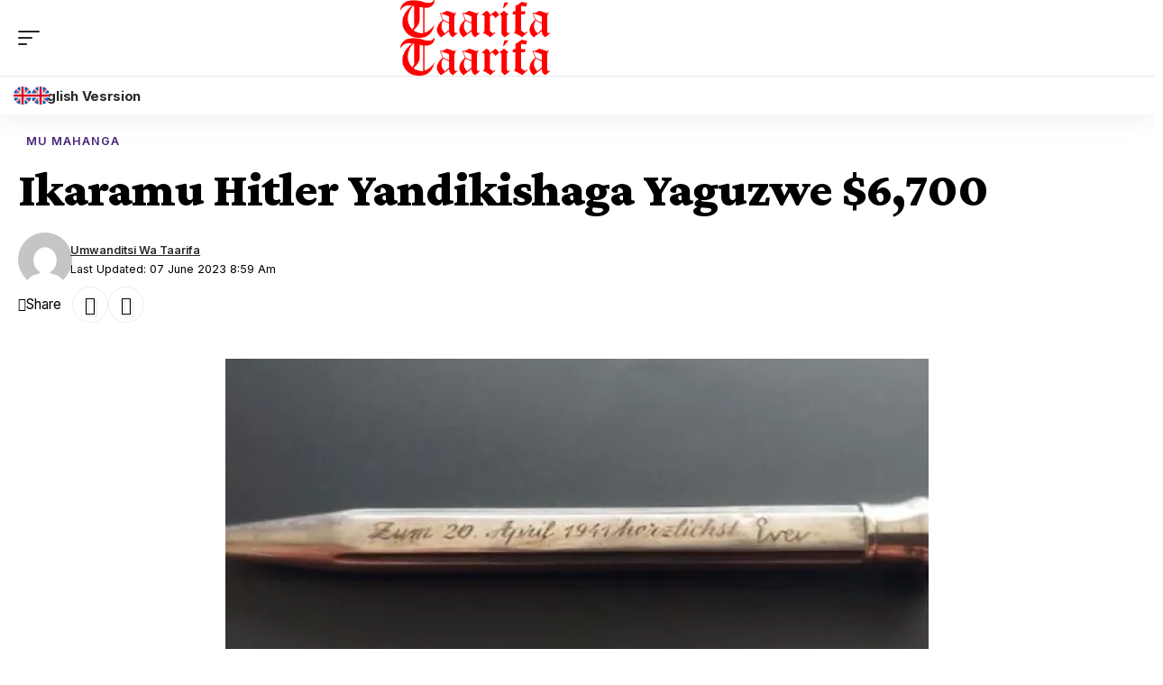

--- FILE ---
content_type: text/html; charset=utf-8
request_url: https://kiny.taarifa.rw/ikaramu-hitler-yandikishaga-yaguzwe-6700/?amp=1
body_size: 26185
content:
<!DOCTYPE html>
<html lang="en-US" data-amp-bind-class="collapse ? 'collapse-activated' : 'collapse-deactivated'" amp="" data-amp-auto-lightbox-disable transformed="self;v=1" i-amphtml-layout="" i-amphtml-no-boilerplate="" i-amphtml-binding>
<head><meta charset="UTF-8"><meta name="viewport" content="width=device-width"><link rel="preconnect" href="https://cdn.ampproject.org"><style amp-runtime="" i-amphtml-version="012512221826001">html{overflow-x:hidden!important}html.i-amphtml-fie{height:100%!important;width:100%!important}html:not([amp4ads]),html:not([amp4ads]) body{height:auto!important}html:not([amp4ads]) body{margin:0!important}body{-webkit-text-size-adjust:100%;-moz-text-size-adjust:100%;-ms-text-size-adjust:100%;text-size-adjust:100%}html.i-amphtml-singledoc.i-amphtml-embedded{-ms-touch-action:pan-y pinch-zoom;touch-action:pan-y pinch-zoom}html.i-amphtml-fie>body,html.i-amphtml-singledoc>body{overflow:visible!important}html.i-amphtml-fie:not(.i-amphtml-inabox)>body,html.i-amphtml-singledoc:not(.i-amphtml-inabox)>body{position:relative!important}html.i-amphtml-ios-embed-legacy>body{overflow-x:hidden!important;overflow-y:auto!important;position:absolute!important}html.i-amphtml-ios-embed{overflow-y:auto!important;position:static}#i-amphtml-wrapper{overflow-x:hidden!important;overflow-y:auto!important;position:absolute!important;top:0!important;left:0!important;right:0!important;bottom:0!important;margin:0!important;display:block!important}html.i-amphtml-ios-embed.i-amphtml-ios-overscroll,html.i-amphtml-ios-embed.i-amphtml-ios-overscroll>#i-amphtml-wrapper{-webkit-overflow-scrolling:touch!important}#i-amphtml-wrapper>body{position:relative!important;border-top:1px solid transparent!important}#i-amphtml-wrapper+body{visibility:visible}#i-amphtml-wrapper+body .i-amphtml-lightbox-element,#i-amphtml-wrapper+body[i-amphtml-lightbox]{visibility:hidden}#i-amphtml-wrapper+body[i-amphtml-lightbox] .i-amphtml-lightbox-element{visibility:visible}#i-amphtml-wrapper.i-amphtml-scroll-disabled,.i-amphtml-scroll-disabled{overflow-x:hidden!important;overflow-y:hidden!important}amp-instagram{padding:54px 0px 0px!important;background-color:#fff}amp-iframe iframe{box-sizing:border-box!important}[amp-access][amp-access-hide]{display:none}[subscriptions-dialog],body:not(.i-amphtml-subs-ready) [subscriptions-action],body:not(.i-amphtml-subs-ready) [subscriptions-section]{display:none!important}amp-experiment,amp-live-list>[update]{display:none}amp-list[resizable-children]>.i-amphtml-loading-container.amp-hidden{display:none!important}amp-list [fetch-error],amp-list[load-more] [load-more-button],amp-list[load-more] [load-more-end],amp-list[load-more] [load-more-failed],amp-list[load-more] [load-more-loading]{display:none}amp-list[diffable] div[role=list]{display:block}amp-story-page,amp-story[standalone]{min-height:1px!important;display:block!important;height:100%!important;margin:0!important;padding:0!important;overflow:hidden!important;width:100%!important}amp-story[standalone]{background-color:#000!important;position:relative!important}amp-story-page{background-color:#757575}amp-story .amp-active>div,amp-story .i-amphtml-loader-background{display:none!important}amp-story-page:not(:first-of-type):not([distance]):not([active]){transform:translateY(1000vh)!important}amp-autocomplete{position:relative!important;display:inline-block!important}amp-autocomplete>input,amp-autocomplete>textarea{padding:0.5rem;border:1px solid rgba(0,0,0,.33)}.i-amphtml-autocomplete-results,amp-autocomplete>input,amp-autocomplete>textarea{font-size:1rem;line-height:1.5rem}[amp-fx^=fly-in]{visibility:hidden}amp-script[nodom],amp-script[sandboxed]{position:fixed!important;top:0!important;width:1px!important;height:1px!important;overflow:hidden!important;visibility:hidden}
/*# sourceURL=/css/ampdoc.css*/[hidden]{display:none!important}.i-amphtml-element{display:inline-block}.i-amphtml-blurry-placeholder{transition:opacity 0.3s cubic-bezier(0.0,0.0,0.2,1)!important;pointer-events:none}[layout=nodisplay]:not(.i-amphtml-element){display:none!important}.i-amphtml-layout-fixed,[layout=fixed][width][height]:not(.i-amphtml-layout-fixed){display:inline-block;position:relative}.i-amphtml-layout-responsive,[layout=responsive][width][height]:not(.i-amphtml-layout-responsive),[width][height][heights]:not([layout]):not(.i-amphtml-layout-responsive),[width][height][sizes]:not(img):not([layout]):not(.i-amphtml-layout-responsive){display:block;position:relative}.i-amphtml-layout-intrinsic,[layout=intrinsic][width][height]:not(.i-amphtml-layout-intrinsic){display:inline-block;position:relative;max-width:100%}.i-amphtml-layout-intrinsic .i-amphtml-sizer{max-width:100%}.i-amphtml-intrinsic-sizer{max-width:100%;display:block!important}.i-amphtml-layout-container,.i-amphtml-layout-fixed-height,[layout=container],[layout=fixed-height][height]:not(.i-amphtml-layout-fixed-height){display:block;position:relative}.i-amphtml-layout-fill,.i-amphtml-layout-fill.i-amphtml-notbuilt,[layout=fill]:not(.i-amphtml-layout-fill),body noscript>*{display:block;overflow:hidden!important;position:absolute;top:0;left:0;bottom:0;right:0}body noscript>*{position:absolute!important;width:100%;height:100%;z-index:2}body noscript{display:inline!important}.i-amphtml-layout-flex-item,[layout=flex-item]:not(.i-amphtml-layout-flex-item){display:block;position:relative;-ms-flex:1 1 auto;flex:1 1 auto}.i-amphtml-layout-fluid{position:relative}.i-amphtml-layout-size-defined{overflow:hidden!important}.i-amphtml-layout-awaiting-size{position:absolute!important;top:auto!important;bottom:auto!important}i-amphtml-sizer{display:block!important}@supports (aspect-ratio:1/1){i-amphtml-sizer.i-amphtml-disable-ar{display:none!important}}.i-amphtml-blurry-placeholder,.i-amphtml-fill-content{display:block;height:0;max-height:100%;max-width:100%;min-height:100%;min-width:100%;width:0;margin:auto}.i-amphtml-layout-size-defined .i-amphtml-fill-content{position:absolute;top:0;left:0;bottom:0;right:0}.i-amphtml-replaced-content,.i-amphtml-screen-reader{padding:0!important;border:none!important}.i-amphtml-screen-reader{position:fixed!important;top:0px!important;left:0px!important;width:4px!important;height:4px!important;opacity:0!important;overflow:hidden!important;margin:0!important;display:block!important;visibility:visible!important}.i-amphtml-screen-reader~.i-amphtml-screen-reader{left:8px!important}.i-amphtml-screen-reader~.i-amphtml-screen-reader~.i-amphtml-screen-reader{left:12px!important}.i-amphtml-screen-reader~.i-amphtml-screen-reader~.i-amphtml-screen-reader~.i-amphtml-screen-reader{left:16px!important}.i-amphtml-unresolved{position:relative;overflow:hidden!important}.i-amphtml-select-disabled{-webkit-user-select:none!important;-ms-user-select:none!important;user-select:none!important}.i-amphtml-notbuilt,[layout]:not(.i-amphtml-element),[width][height][heights]:not([layout]):not(.i-amphtml-element),[width][height][sizes]:not(img):not([layout]):not(.i-amphtml-element){position:relative;overflow:hidden!important;color:transparent!important}.i-amphtml-notbuilt:not(.i-amphtml-layout-container)>*,[layout]:not([layout=container]):not(.i-amphtml-element)>*,[width][height][heights]:not([layout]):not(.i-amphtml-element)>*,[width][height][sizes]:not([layout]):not(.i-amphtml-element)>*{display:none}amp-img:not(.i-amphtml-element)[i-amphtml-ssr]>img.i-amphtml-fill-content{display:block}.i-amphtml-notbuilt:not(.i-amphtml-layout-container),[layout]:not([layout=container]):not(.i-amphtml-element),[width][height][heights]:not([layout]):not(.i-amphtml-element),[width][height][sizes]:not(img):not([layout]):not(.i-amphtml-element){color:transparent!important;line-height:0!important}.i-amphtml-ghost{visibility:hidden!important}.i-amphtml-element>[placeholder],[layout]:not(.i-amphtml-element)>[placeholder],[width][height][heights]:not([layout]):not(.i-amphtml-element)>[placeholder],[width][height][sizes]:not([layout]):not(.i-amphtml-element)>[placeholder]{display:block;line-height:normal}.i-amphtml-element>[placeholder].amp-hidden,.i-amphtml-element>[placeholder].hidden{visibility:hidden}.i-amphtml-element:not(.amp-notsupported)>[fallback],.i-amphtml-layout-container>[placeholder].amp-hidden,.i-amphtml-layout-container>[placeholder].hidden{display:none}.i-amphtml-layout-size-defined>[fallback],.i-amphtml-layout-size-defined>[placeholder]{position:absolute!important;top:0!important;left:0!important;right:0!important;bottom:0!important;z-index:1}amp-img[i-amphtml-ssr]:not(.i-amphtml-element)>[placeholder]{z-index:auto}.i-amphtml-notbuilt>[placeholder]{display:block!important}.i-amphtml-hidden-by-media-query{display:none!important}.i-amphtml-element-error{background:red!important;color:#fff!important;position:relative!important}.i-amphtml-element-error:before{content:attr(error-message)}i-amp-scroll-container,i-amphtml-scroll-container{position:absolute;top:0;left:0;right:0;bottom:0;display:block}i-amp-scroll-container.amp-active,i-amphtml-scroll-container.amp-active{overflow:auto;-webkit-overflow-scrolling:touch}.i-amphtml-loading-container{display:block!important;pointer-events:none;z-index:1}.i-amphtml-notbuilt>.i-amphtml-loading-container{display:block!important}.i-amphtml-loading-container.amp-hidden{visibility:hidden}.i-amphtml-element>[overflow]{cursor:pointer;position:relative;z-index:2;visibility:hidden;display:initial;line-height:normal}.i-amphtml-layout-size-defined>[overflow]{position:absolute}.i-amphtml-element>[overflow].amp-visible{visibility:visible}template{display:none!important}.amp-border-box,.amp-border-box *,.amp-border-box :after,.amp-border-box :before{box-sizing:border-box}amp-pixel{display:none!important}amp-analytics,amp-auto-ads,amp-story-auto-ads{position:fixed!important;top:0!important;width:1px!important;height:1px!important;overflow:hidden!important;visibility:hidden}amp-story{visibility:hidden!important}html.i-amphtml-fie>amp-analytics{position:initial!important}[visible-when-invalid]:not(.visible),form [submit-error],form [submit-success],form [submitting]{display:none}amp-accordion{display:block!important}@media (min-width:1px){:where(amp-accordion>section)>:first-child{margin:0;background-color:#efefef;padding-right:20px;border:1px solid #dfdfdf}:where(amp-accordion>section)>:last-child{margin:0}}amp-accordion>section{float:none!important}amp-accordion>section>*{float:none!important;display:block!important;overflow:hidden!important;position:relative!important}amp-accordion,amp-accordion>section{margin:0}amp-accordion:not(.i-amphtml-built)>section>:last-child{display:none!important}amp-accordion:not(.i-amphtml-built)>section[expanded]>:last-child{display:block!important}
/*# sourceURL=/css/ampshared.css*/</style><meta http-equiv="X-UA-Compatible" content="IE=edge"><meta name="amp-to-amp-navigation" content="AMP-Redirect-To; AMP.navigateTo"><meta name="robots" content="max-image-preview:large"><meta name="google-site-verification" content="J2rLwgPXAyDxxW9hP18A0ecXn02gx6FFMQEbLGDCMDU"><meta name="description" content="Ni muri cyamunara yari igamije kugurirwamo ibikoresho by’ umunyagitugu Adolf Hitler yakoreshaga igihe kirekire ubwo yategekaga Ubudage n’Uburayi by’Abanazi. Si ikaramu ye Hitler izagurishwa muri iyi cyamunara kuko hari n’indi mitungo ye. Cyamunara yabereye ahitwa Belfast. Ikaramu ya Hitler yari ikozwe mu butare( silver, cuivre). Mbere y’uko igurwa kuri kiriya giciro,  byavugwaga"><meta name="generator" content="Elementor 3.33.3; features: additional_custom_breakpoints; settings: css_print_method-external, google_font-enabled, font_display-swap"><meta property="og:type" content="article"><meta property="og:title" content="Ikaramu Hitler Yandikishaga Yaguzwe  $6,700"><meta property="og:url" content="https://kiny.taarifa.rw/ikaramu-hitler-yandikishaga-yaguzwe-6700/"><meta property="og:description" content="Ni muri cyamunara yari igamije kugurirwamo ibikoresho by’ umunyagitugu Adolf Hitler yakoreshaga igihe kirekire ubwo yategekaga Ubudage n’Uburayi by’Abanazi. Si ikaramu ye Hitler izagurishwa muri iy…"><meta property="article:published_time" content="2023-06-06T22:59:11+00:00"><meta property="article:modified_time" content="2023-06-06T22:59:11+00:00"><meta property="og:site_name" content="Taarifa"><meta property="og:image" content="https://i0.wp.com/kiny.taarifa.rw/wp-content/uploads/2023/06/pencil-640x400-1.jpg?fit=640%2C400&amp;ssl=1"><meta property="og:image:width" content="640"><meta property="og:image:height" content="400"><meta property="og:image:alt" content=""><meta property="og:locale" content="en_US"><meta name="twitter:text:title" content="Ikaramu Hitler Yandikishaga Yaguzwe  $6,700"><meta name="twitter:image" content="https://i0.wp.com/kiny.taarifa.rw/wp-content/uploads/2023/06/pencil-640x400-1.jpg?fit=640%2C400&amp;ssl=1&amp;w=640"><meta name="twitter:card" content="summary_large_image"><meta name="generator" content="AMP Plugin v2.5.5; mode=transitional"><meta name="msapplication-TileImage" content="https://i0.wp.com/kiny.taarifa.rw/wp-content/uploads/2023/07/cropped-Taarifa_favIcon.png?fit=270%2C270&amp;ssl=1"><link rel="preconnect" href="//c0.wp.com"><link rel="preconnect" href="//i0.wp.com"><link rel="preconnect" href="https://fonts.gstatic.com/" crossorigin=""><link rel="preload" href="https://kiny.taarifa.rw/wp-content/themes/foxiz/assets/fonts/icons.woff2?2.3" as="font" crossorigin=""><link rel="preconnect" href="https://fonts.gstatic.com" crossorigin=""><link rel="dns-prefetch" href="https://fonts.gstatic.com"><script async="" src="https://cdn.ampproject.org/v0.mjs" type="module" crossorigin="anonymous"></script><script async nomodule src="https://cdn.ampproject.org/v0.js" crossorigin="anonymous"></script><script src="https://cdn.ampproject.org/v0/amp-bind-0.1.mjs" async="" custom-element="amp-bind" type="module" crossorigin="anonymous"></script><script async nomodule src="https://cdn.ampproject.org/v0/amp-bind-0.1.js" crossorigin="anonymous" custom-element="amp-bind"></script><script src="https://cdn.ampproject.org/v0/amp-form-0.1.mjs" async="" custom-element="amp-form" type="module" crossorigin="anonymous"></script><script async nomodule src="https://cdn.ampproject.org/v0/amp-form-0.1.js" crossorigin="anonymous" custom-element="amp-form"></script><script src="https://cdn.ampproject.org/v0/amp-mustache-0.2.mjs" async="" custom-template="amp-mustache" type="module" crossorigin="anonymous"></script><script async nomodule src="https://cdn.ampproject.org/v0/amp-mustache-0.2.js" crossorigin="anonymous" custom-template="amp-mustache"></script><link rel="icon" href="https://i0.wp.com/kiny.taarifa.rw/wp-content/uploads/2023/07/cropped-Taarifa_favIcon.png?fit=32%2C32&amp;ssl=1" sizes="32x32"><link rel="icon" href="https://i0.wp.com/kiny.taarifa.rw/wp-content/uploads/2023/07/cropped-Taarifa_favIcon.png?fit=192%2C192&amp;ssl=1" sizes="192x192"><link crossorigin="anonymous" rel="stylesheet" id="foxiz-font-css" href="https://fonts.googleapis.com/css?family=Crimson+Pro%3A900%2C700%2C900italic%2C800%7CInter%3A600%2C400%2C700&amp;display=swap&amp;ver=2.3" media="all"><style amp-custom="">amp-img:is([sizes=auto i],[sizes^="auto," i]){contain-intrinsic-size:3000px 1500px}amp-img.amp-wp-enforced-sizes{object-fit:contain}.amp-wp-default-form-message>p{margin:1em 0;padding:.5em}.amp-wp-default-form-message[submit-success]>p.amp-wp-form-redirecting,.amp-wp-default-form-message[submitting]>p{font-style:italic}.amp-wp-default-form-message[submit-success]>p:not(.amp-wp-form-redirecting){background-color:#90ee90;border:1px solid green;color:#000}.amp-wp-default-form-message[submit-error]>p{background-color:#ffb6c1;border:1px solid red;color:#000}.amp-wp-default-form-message[submit-success]>p:empty{display:none}amp-img img,amp-img noscript{image-rendering:inherit;object-fit:inherit;object-position:inherit}:where(.wp-block-button__link){border-radius:9999px;box-shadow:none;padding:calc(.667em + 2px) calc(1.333em + 2px);text-decoration:none}:root :where(.wp-block-button .wp-block-button__link.is-style-outline),:root :where(.wp-block-button.is-style-outline>.wp-block-button__link){border:2px solid;padding:.667em 1.333em}:root :where(.wp-block-button .wp-block-button__link.is-style-outline:not(.has-text-color)),:root :where(.wp-block-button.is-style-outline>.wp-block-button__link:not(.has-text-color)){color:currentColor}:root :where(.wp-block-button .wp-block-button__link.is-style-outline:not(.has-background)),:root :where(.wp-block-button.is-style-outline>.wp-block-button__link:not(.has-background)){background-color:initial;background-image:none}:where(.wp-block-columns){margin-bottom:1.75em}:where(.wp-block-columns.has-background){padding:1.25em 2.375em}:where(.wp-block-post-comments input[type=submit]){border:none}:where(.wp-block-cover-image:not(.has-text-color)),:where(.wp-block-cover:not(.has-text-color)){color:#fff}:where(.wp-block-cover-image.is-light:not(.has-text-color)),:where(.wp-block-cover.is-light:not(.has-text-color)){color:#000}:root :where(.wp-block-cover h1:not(.has-text-color)),:root :where(.wp-block-cover h2:not(.has-text-color)),:root :where(.wp-block-cover h3:not(.has-text-color)),:root :where(.wp-block-cover h4:not(.has-text-color)),:root :where(.wp-block-cover h5:not(.has-text-color)),:root :where(.wp-block-cover h6:not(.has-text-color)),:root :where(.wp-block-cover p:not(.has-text-color)){color:inherit}:where(.wp-block-file){margin-bottom:1.5em}:where(.wp-block-file__button){border-radius:2em;display:inline-block;padding:.5em 1em}:where(.wp-block-file__button):where(a):active,:where(.wp-block-file__button):where(a):focus,:where(.wp-block-file__button):where(a):hover,:where(.wp-block-file__button):where(a):visited{box-shadow:none;color:#fff;opacity:.85;text-decoration:none}:where(.wp-block-form-input__input){font-size:1em;margin-bottom:.5em;padding:0 .5em}:where(.wp-block-form-input__input)[type=date],:where(.wp-block-form-input__input)[type=datetime-local],:where(.wp-block-form-input__input)[type=datetime],:where(.wp-block-form-input__input)[type=email],:where(.wp-block-form-input__input)[type=month],:where(.wp-block-form-input__input)[type=number],:where(.wp-block-form-input__input)[type=password],:where(.wp-block-form-input__input)[type=search],:where(.wp-block-form-input__input)[type=tel],:where(.wp-block-form-input__input)[type=text],:where(.wp-block-form-input__input)[type=time],:where(.wp-block-form-input__input)[type=url],:where(.wp-block-form-input__input)[type=week]{border-style:solid;border-width:1px;line-height:2;min-height:2em}:where(.wp-block-group.wp-block-group-is-layout-constrained){position:relative}@keyframes show-content-image{0%{visibility:hidden}99%{visibility:hidden}to{visibility:visible}}@keyframes turn-on-visibility{0%{opacity:0}to{opacity:1}}@keyframes turn-off-visibility{0%{opacity:1;visibility:visible}99%{opacity:0;visibility:visible}to{opacity:0;visibility:hidden}}@keyframes lightbox-zoom-in{0%{transform:translate(calc(( -100vw + var(--wp--lightbox-scrollbar-width) ) / 2 + var(--wp--lightbox-initial-left-position)),calc(-50vh + var(--wp--lightbox-initial-top-position))) scale(var(--wp--lightbox-scale))}to{transform:translate(-50%,-50%) scale(1)}}@keyframes lightbox-zoom-out{0%{transform:translate(-50%,-50%) scale(1);visibility:visible}99%{visibility:visible}to{transform:translate(calc(( -100vw + var(--wp--lightbox-scrollbar-width) ) / 2 + var(--wp--lightbox-initial-left-position)),calc(-50vh + var(--wp--lightbox-initial-top-position))) scale(var(--wp--lightbox-scale));visibility:hidden}}:where(.wp-block-latest-comments:not([data-amp-original-style*=line-height] .wp-block-latest-comments__comment)){line-height:1.1}:where(.wp-block-latest-comments:not([data-amp-original-style*=line-height] .wp-block-latest-comments__comment-excerpt p)){line-height:1.8}:root :where(.wp-block-latest-posts.is-grid){padding:0}:root :where(.wp-block-latest-posts.wp-block-latest-posts__list){padding-left:0}ul{box-sizing:border-box}:root :where(.wp-block-list.has-background){padding:1.25em 2.375em}:where(.wp-block-navigation.has-background .wp-block-navigation-item a:not(.wp-element-button)),:where(.wp-block-navigation.has-background .wp-block-navigation-submenu a:not(.wp-element-button)){padding:.5em 1em}:where(.wp-block-navigation .wp-block-navigation__submenu-container .wp-block-navigation-item a:not(.wp-element-button)),:where(.wp-block-navigation .wp-block-navigation__submenu-container .wp-block-navigation-submenu a:not(.wp-element-button)),:where(.wp-block-navigation .wp-block-navigation__submenu-container .wp-block-navigation-submenu button.wp-block-navigation-item__content),:where(.wp-block-navigation .wp-block-navigation__submenu-container .wp-block-pages-list__item button.wp-block-navigation-item__content){padding:.5em 1em}@keyframes overlay-menu__fade-in-animation{0%{opacity:0;transform:translateY(.5em)}to{opacity:1;transform:translateY(0)}}:root :where(p.has-background){padding:1.25em 2.375em}:where(p.has-text-color:not(.has-link-color)) a{color:inherit}:where(.wp-block-post-comments-form input:not([type=submit])),:where(.wp-block-post-comments-form textarea){border:1px solid #949494;font-family:inherit;font-size:1em}:where(.wp-block-post-comments-form input:where(:not([type=submit]):not([type=checkbox]))),:where(.wp-block-post-comments-form textarea){padding:calc(.667em + 2px)}:where(.wp-block-post-excerpt){box-sizing:border-box;margin-bottom:var(--wp--style--block-gap);margin-top:var(--wp--style--block-gap)}:where(.wp-block-preformatted.has-background){padding:1.25em 2.375em}:where(.wp-block-search__button){border:1px solid #ccc;padding:6px 10px}:where(.wp-block-search__input){appearance:none;border:1px solid #949494;flex-grow:1;font-family:inherit;font-size:inherit;font-style:inherit;font-weight:inherit;letter-spacing:inherit;line-height:inherit;margin-left:0;margin-right:0;min-width:3rem;padding:8px;text-transform:inherit}:where(.wp-block-search__input):not(#_#_#_#_#_#_#_){text-decoration:unset}:where(.wp-block-search__button-inside .wp-block-search__inside-wrapper){background-color:#fff;border:1px solid #949494;box-sizing:border-box;padding:4px}:where(.wp-block-search__button-inside .wp-block-search__inside-wrapper) :where(.wp-block-search__button){padding:4px 8px}:root :where(.wp-block-separator.is-style-dots){height:auto;line-height:1;text-align:center}:root :where(.wp-block-separator.is-style-dots):before{color:currentColor;content:"···";font-family:serif;font-size:1.5em;letter-spacing:2em;padding-left:2em}:root :where(.wp-block-site-logo.is-style-rounded){border-radius:9999px}:root :where(.wp-block-social-links .wp-social-link a){padding:.25em}:root :where(.wp-block-social-links.is-style-logos-only .wp-social-link a){padding:0}:root :where(.wp-block-social-links.is-style-pill-shape .wp-social-link a){padding-left:.6666666667em;padding-right:.6666666667em}:root :where(.wp-block-tag-cloud.is-style-outline){display:flex;flex-wrap:wrap;gap:1ch}:root :where(.wp-block-tag-cloud.is-style-outline a){border:1px solid;margin-right:0;padding:1ch 2ch}:root :where(.wp-block-tag-cloud.is-style-outline a):not(#_#_#_#_#_#_#_#_){font-size:unset;text-decoration:none}:root :where(.wp-block-table-of-contents){box-sizing:border-box}:where(.wp-block-term-description){box-sizing:border-box;margin-bottom:var(--wp--style--block-gap);margin-top:var(--wp--style--block-gap)}:where(pre.wp-block-verse){font-family:inherit}.entry-content{counter-reset:footnotes}:root{--wp-block-synced-color:#7a00df;--wp-block-synced-color--rgb:122,0,223;--wp-bound-block-color:var(--wp-block-synced-color);--wp-editor-canvas-background:#ddd;--wp-admin-theme-color:#007cba;--wp-admin-theme-color--rgb:0,124,186;--wp-admin-theme-color-darker-10:#006ba1;--wp-admin-theme-color-darker-10--rgb:0,107,160.5;--wp-admin-theme-color-darker-20:#005a87;--wp-admin-theme-color-darker-20--rgb:0,90,135;--wp-admin-border-width-focus:2px}@media (min-resolution:192dpi){:root{--wp-admin-border-width-focus:1.5px}}:root{--wp--preset--font-size--normal:16px;--wp--preset--font-size--huge:42px}html :where(.has-border-color){border-style:solid}html :where([data-amp-original-style*=border-top-color]){border-top-style:solid}html :where([data-amp-original-style*=border-right-color]){border-right-style:solid}html :where([data-amp-original-style*=border-bottom-color]){border-bottom-style:solid}html :where([data-amp-original-style*=border-left-color]){border-left-style:solid}html :where([data-amp-original-style*=border-width]){border-style:solid}html :where([data-amp-original-style*=border-top-width]){border-top-style:solid}html :where([data-amp-original-style*=border-right-width]){border-right-style:solid}html :where([data-amp-original-style*=border-bottom-width]){border-bottom-style:solid}html :where([data-amp-original-style*=border-left-width]){border-left-style:solid}html :where(amp-img[class*=wp-image-]),html :where(amp-anim[class*=wp-image-]){height:auto;max-width:100%}:where(figure){margin:0 0 1em}html :where(.is-position-sticky){--wp-admin--admin-bar--position-offset:var(--wp-admin--admin-bar--height,0px)}@media screen and (max-width:600px){html :where(.is-position-sticky){--wp-admin--admin-bar--position-offset:0px}}@-webkit-keyframes a{to{-webkit-transform:rotate(1turn);transform:rotate(1turn)}}@keyframes a{to{-webkit-transform:rotate(1turn);transform:rotate(1turn)}}@-webkit-keyframes b{0%{background-position:0 0}to{background-position:30px 0}}@keyframes b{0%{background-position:0 0}to{background-position:30px 0}}:root{--wp--preset--aspect-ratio--square:1;--wp--preset--aspect-ratio--4-3:4/3;--wp--preset--aspect-ratio--3-4:3/4;--wp--preset--aspect-ratio--3-2:3/2;--wp--preset--aspect-ratio--2-3:2/3;--wp--preset--aspect-ratio--16-9:16/9;--wp--preset--aspect-ratio--9-16:9/16;--wp--preset--color--black:#000;--wp--preset--color--cyan-bluish-gray:#abb8c3;--wp--preset--color--white:#fff;--wp--preset--color--pale-pink:#f78da7;--wp--preset--color--vivid-red:#cf2e2e;--wp--preset--color--luminous-vivid-orange:#ff6900;--wp--preset--color--luminous-vivid-amber:#fcb900;--wp--preset--color--light-green-cyan:#7bdcb5;--wp--preset--color--vivid-green-cyan:#00d084;--wp--preset--color--pale-cyan-blue:#8ed1fc;--wp--preset--color--vivid-cyan-blue:#0693e3;--wp--preset--color--vivid-purple:#9b51e0;--wp--preset--gradient--vivid-cyan-blue-to-vivid-purple:linear-gradient(135deg,#0693e3 0%,#9b51e0 100%);--wp--preset--gradient--light-green-cyan-to-vivid-green-cyan:linear-gradient(135deg,#7adcb4 0%,#00d082 100%);--wp--preset--gradient--luminous-vivid-amber-to-luminous-vivid-orange:linear-gradient(135deg,#fcb900 0%,#ff6900 100%);--wp--preset--gradient--luminous-vivid-orange-to-vivid-red:linear-gradient(135deg,#ff6900 0%,#cf2e2e 100%);--wp--preset--gradient--very-light-gray-to-cyan-bluish-gray:linear-gradient(135deg,#eee 0%,#a9b8c3 100%);--wp--preset--gradient--cool-to-warm-spectrum:linear-gradient(135deg,#4aeadc 0%,#9778d1 20%,#cf2aba 40%,#ee2c82 60%,#fb6962 80%,#fef84c 100%);--wp--preset--gradient--blush-light-purple:linear-gradient(135deg,#ffceec 0%,#9896f0 100%);--wp--preset--gradient--blush-bordeaux:linear-gradient(135deg,#fecda5 0%,#fe2d2d 50%,#6b003e 100%);--wp--preset--gradient--luminous-dusk:linear-gradient(135deg,#ffcb70 0%,#c751c0 50%,#4158d0 100%);--wp--preset--gradient--pale-ocean:linear-gradient(135deg,#fff5cb 0%,#b6e3d4 50%,#33a7b5 100%);--wp--preset--gradient--electric-grass:linear-gradient(135deg,#caf880 0%,#71ce7e 100%);--wp--preset--gradient--midnight:linear-gradient(135deg,#020381 0%,#2874fc 100%);--wp--preset--font-size--small:13px;--wp--preset--font-size--medium:20px;--wp--preset--font-size--large:36px;--wp--preset--font-size--x-large:42px;--wp--preset--spacing--20:.44rem;--wp--preset--spacing--30:.67rem;--wp--preset--spacing--40:1rem;--wp--preset--spacing--50:1.5rem;--wp--preset--spacing--60:2.25rem;--wp--preset--spacing--70:3.38rem;--wp--preset--spacing--80:5.06rem;--wp--preset--shadow--natural:6px 6px 9px rgba(0,0,0,.2);--wp--preset--shadow--deep:12px 12px 50px rgba(0,0,0,.4);--wp--preset--shadow--sharp:6px 6px 0px rgba(0,0,0,.2);--wp--preset--shadow--outlined:6px 6px 0px -3px #fff,6px 6px #000;--wp--preset--shadow--crisp:6px 6px 0px #000}:where(.is-layout-flex){gap:.5em}:where(.is-layout-grid){gap:.5em}:where(.wp-block-columns.is-layout-flex){gap:2em}:where(.wp-block-columns.is-layout-grid){gap:2em}:where(.wp-block-post-template.is-layout-flex){gap:1.25em}:where(.wp-block-post-template.is-layout-grid){gap:1.25em}:where(.wp-block-post-template.is-layout-flex){gap:1.25em}:where(.wp-block-post-template.is-layout-grid){gap:1.25em}:where(.wp-block-term-template.is-layout-flex){gap:1.25em}:where(.wp-block-term-template.is-layout-grid){gap:1.25em}:where(.wp-block-columns.is-layout-flex){gap:2em}:where(.wp-block-columns.is-layout-grid){gap:2em}:root :where(.wp-block-pullquote){font-size:1.5em;line-height:1.6}:root{--effect:all .25s cubic-bezier(.32,.74,.57,1);--timing:cubic-bezier(.32,.74,.57,1);--shadow-12:rgba(0,0,0,.12);--shadow-20:rgba(0,0,0,.02);--round-3:3px;--height-34:34px;--height-40:40px;--padding-40:0 40px;--round-5:5px;--round-7:7px;--shadow-7:rgba(0,0,0,.07);--dark-accent:#191c20;--dark-accent-0:rgba(25,28,32,0);--dark-accent-90:rgba(25,28,32,.95);--meta-b-family:var(--meta-family);--meta-b-fcolor:#282828;--meta-b-fspace:normal;--meta-b-fstyle:normal;--meta-b-fweight:600;--meta-b-transform:none;--nav-bg:#fff;--nav-bg-from:#fff;--nav-bg-to:#fff;--subnav-bg:#fff;--subnav-bg-from:#fff;--subnav-bg-to:#fff;--indicator-bg-from:#ff0084;--indicator-bg-to:#2c2cf8;--bottom-border-color:var(--flex-gray-15);--column-border-color:var(--flex-gray-15);--audio-color:#ffa052;--dribbble-color:#fb70a6;--excerpt-color:#666;--fb-color:#89abfc;--g-color:#ff184e;--live-color:#fe682e;--gallery-color:#729dff;--heading-color:var(--body-fcolor);--ig-color:#7e40b6;--linkedin-color:#007bb6;--nav-color:#282828;--pin-color:#f74c53;--flipboard-color:#f52828;--privacy-color:#fff;--review-color:#ffc300;--soundcloud-color:#fd794a;--subnav-color:#282828;--telegam-color:#649fdf;--twitter-color:#00151c;--medium-color:#000;--threads-color:#000;--video-color:#ffc300;--vimeo-color:#44bbe1;--ytube-color:#ef464b;--nav-color-10:rgba(40,40,40,.13);--subnav-color-10:rgba(40,40,40,.13);--g-color-90:rgba(255,24,78,.9);--absolute-dark:#242424;--body-family:"Oxygen",sans-serif;--btn-family:"Encode Sans Condensed",sans-serif;--cat-family:"Oxygen",sans-serif;--dwidgets-family:"Oxygen",sans-serif;--h1-family:"Encode Sans Condensed",sans-serif;--h2-family:"Encode Sans Condensed",sans-serif;--h3-family:"Encode Sans Condensed",sans-serif;--h4-family:"Encode Sans Condensed",sans-serif;--h5-family:"Encode Sans Condensed",sans-serif;--h6-family:"Encode Sans Condensed",sans-serif;--input-family:"Encode Sans Condensed",sans-serif;--menu-family:"Encode Sans Condensed",sans-serif;--meta-family:"Encode Sans Condensed",sans-serif;--submenu-family:"Encode Sans Condensed",sans-serif;--tagline-family:"Encode Sans Condensed",sans-serif;--body-fcolor:#282828;--btn-fcolor:inherit;--h1-fcolor:inherit;--h2-fcolor:inherit;--h3-fcolor:inherit;--h4-fcolor:inherit;--h5-fcolor:inherit;--h6-fcolor:inherit;--input-fcolor:inherit;--meta-fcolor:#666;--tagline-fcolor:inherit;--body-fsize:16px;--btn-fsize:12px;--cat-fsize:10px;--dwidgets-fsize:13px;--excerpt-fsize:14px;--h1-fsize:40px;--h2-fsize:28px;--h3-fsize:22px;--h4-fsize:16px;--h5-fsize:14px;--h6-fsize:13px;--headline-fsize:45px;--input-fsize:14px;--menu-fsize:17px;--meta-fsize:13px;--submenu-fsize:13px;--tagline-fsize:28px;--body-fspace:normal;--btn-fspace:normal;--cat-fspace:.07em;--dwidgets-fspace:0;--h1-fspace:normal;--h2-fspace:normal;--h3-fspace:normal;--h4-fspace:normal;--h5-fspace:normal;--h6-fspace:normal;--input-fspace:normal;--menu-fspace:-.02em;--meta-fspace:normal;--submenu-fspace:-.02em;--tagline-fspace:normal;--body-fstyle:normal;--btn-fstyle:normal;--cat-fstyle:normal;--dwidgets-fstyle:normal;--h1-fstyle:normal;--h2-fstyle:normal;--h3-fstyle:normal;--h4-fstyle:normal;--h5-fstyle:normal;--h6-fstyle:normal;--input-fstyle:normal;--menu-fstyle:normal;--meta-fstyle:normal;--submenu-fstyle:normal;--tagline-fstyle:normal;--body-fweight:400;--btn-fweight:700;--cat-fweight:700;--dwidgets-fweight:600;--h1-fweight:700;--h2-fweight:700;--h3-fweight:700;--h4-fweight:700;--h5-fweight:700;--h6-fweight:600;--input-fweight:400;--menu-fweight:600;--meta-fweight:400;--submenu-fweight:500;--tagline-fweight:400;--flex-gray-15:rgba(136,136,136,.15);--flex-gray-20:rgba(136,136,136,.2);--flex-gray-40:rgba(136,136,136,.4);--flex-gray-7:rgba(136,136,136,.07);--dribbble-hcolor:#ff407f;--fb-hcolor:#1f82ec;--ig-hcolor:#8823b6;--linkedin-hcolor:#006ab1;--pin-hcolor:#f60c19;--flipboard-hcolor:#e00a0a;--soundcloud-hcolor:#ff5313;--telegam-hcolor:#3885d9;--twitter-hcolor:#13b9ee;--threads-hcolor:#5219ff;--medium-hcolor:#ffb600;--vimeo-hcolor:#16b1e3;--ytube-hcolor:#fc161e;--indicator-height:4px;--nav-height:60px;--absolute-light:#ddd;--solid-light:#fafafa;--em-mini:.8em;--rem-mini:.8rem;--transparent-nav-color:#fff;--swiper-navigation-size:44px;--tagline-s-fsize:22px;--em-small:.92em;--rem-small:.92rem;--bottom-spacing:35px;--box-spacing:5%;--el-spacing:12px;--heading-sub-color:var(--g-color);--body-transform:none;--btn-transform:none;--cat-transform:uppercase;--dwidgets-transform:none;--h1-transform:none;--h2-transform:none;--h3-transform:none;--h4-transform:none;--h5-transform:none;--h6-transform:none;--input-transform:none;--menu-transform:none;--meta-transform:none;--submenu-transform:none;--tagline-transform:none;--awhite:#fff;--solid-white:#fff;--max-width-wo-sb:100%;--alignwide-w:1600px;--bookmark-color:#62b088;--bookmark-color-90:rgba(98,176,136,.95);--slider-nav-dcolor:inherit}[data-theme='dark']{--shadow-12:rgba(0,0,0,.4);--shadow-20:rgba(0,0,0,.2);--shadow-7:rgba(0,0,0,.3);--dark-accent:#0e0f12;--dark-accent-0:rgba(14,15,18,0);--dark-accent-90:rgba(14,15,18,.95);--meta-b-fcolor:#fff;--nav-bg:#131518;--nav-bg-from:#131518;--nav-bg-to:#131518;--bcrumb-color:#fff;--excerpt-color:#ddd;--heading-color:var(--body-fcolor);--nav-color:#fff;--subnav-color:#fff;--nav-color-10:rgba(255,255,255,.08);--subnav-color-10:rgba(255,255,255,.08);--body-fcolor:#fff;--h1-fcolor:#fff;--h2-fcolor:#fff;--h3-fcolor:#fff;--h4-fcolor:#fff;--h5-fcolor:#fff;--h6-fcolor:#fff;--headline-fcolor:#fff;--input-fcolor:#fff;--meta-fcolor:#bbb;--tagline-fcolor:#fff;--flex-gray-15:rgba(136,136,136,.25);--flex-gray-7:rgba(136,136,136,.09);--solid-light:#333;--heading-sub-color:var(--g-color);--solid-white:#191c20;--twitter-color:#fff;--medium-color:#fff;--threads-color:#fff}[data-theme='dark']{--subnav-bg:#191c20;--subnav-bg-from:#191c20;--subnav-bg-to:#191c20}body:not([data-theme='dark']) [data-mode='dark']:not(#_#_#_#_#_#_#_#_),body[data-theme='dark'] [data-mode='default']:not(#_#_#_#_#_#_#_#_){display:none}[data-theme='dark'] input::placeholder{color:var(--absolute-light)}html,body,div,span,h1,h3,h4,p,a,small,ul,li,form,label{font-family:inherit;font-size:100%;font-weight:inherit;font-style:inherit;line-height:inherit;margin:0;padding:0;vertical-align:baseline;border:0;outline:0}html{font-size:var(--body-fsize);overflow-x:hidden;-ms-text-size-adjust:100%;-webkit-text-size-adjust:100%;text-size-adjust:100%}body{font-family:var(--body-family);font-size:var(--body-fsize);font-weight:var(--body-fweight);font-style:var(--body-fstyle);line-height:max(var(--body-fheight,1.7),1.4);display:block;margin:0;letter-spacing:var(--body-fspace);text-transform:var(--body-transform);color:var(--body-fcolor);background-color:var(--solid-white)}*{-moz-box-sizing:border-box;-webkit-box-sizing:border-box;box-sizing:border-box}:before,:after{-moz-box-sizing:border-box;-webkit-box-sizing:border-box;box-sizing:border-box}.site-outer{position:relative;display:block;overflow:clip;max-width:100%;background-color:var(--solid-white)}.site-wrap{position:relative;display:block;margin:0;padding:0}.site-wrap{z-index:1;min-height:45vh}input{overflow:visible}[type=checkbox],[type=radio]{box-sizing:border-box;padding:0}[type=checkbox]{cursor:pointer}figure{display:block;margin:0}a{text-decoration:none;color:inherit;background-color:transparent}small{font-size:80%}amp-img{max-width:100%;height:auto;vertical-align:middle;border-style:none;-webkit-object-fit:cover;object-fit:cover}.collapse-activated{overflow:hidden}input,textarea{text-transform:none;color:inherit}input:not(#_#_#_#_#_#_#_#_),textarea:not(#_#_#_#_#_#_#_#_){outline:none}[type=reset],[type=submit],html [type=button]{-webkit-appearance:button}[type=button]::-moz-focus-inner,[type=reset]::-moz-focus-inner,[type=submit]::-moz-focus-inner{padding:0;border-style:none}[type=button]:-moz-focusring,[type=reset]:-moz-focusring,[type=submit]:-moz-focusring{outline:ButtonText dotted 1px}:-webkit-autofill{-webkit-box-shadow:0 0 0 30px #fafafa inset}[type='number']::-webkit-inner-spin-button,[type='number']::-webkit-outer-spin-button{height:auto}[type='search']::-webkit-search-cancel-button,[type='search']::-webkit-search-decoration{-webkit-appearance:none}::-webkit-file-upload-button{font:inherit;-webkit-appearance:button}[hidden],template{display:none}.clearfix:before,.clearfix:after{display:table;clear:both;content:" "}input:disabled,textarea:disabled{opacity:.5;background-color:rgba(255,203,51,.19)}h1{font-family:var(--h1-family);font-size:var(--h1-fsize);font-weight:var(--h1-fweight);font-style:var(--h1-fstyle);line-height:var(--h1-fheight,1.2);letter-spacing:var(--h1-fspace);text-transform:var(--h1-transform)}h1{color:var(--h1-fcolor)}h3,.h3{font-family:var(--h3-family);font-size:var(--h3-fsize);font-weight:var(--h3-fweight);font-style:var(--h3-fstyle);line-height:var(--h3-fheight,1.3);letter-spacing:var(--h3-fspace);text-transform:var(--h3-transform)}h3{color:var(--h3-fcolor)}h4,.h4{font-family:var(--h4-family);font-size:var(--h4-fsize);font-weight:var(--h4-fweight);font-style:var(--h4-fstyle);line-height:var(--h4-fheight,1.45);letter-spacing:var(--h4-fspace);text-transform:var(--h4-transform)}h4{color:var(--h4-fcolor)}.h5{font-family:var(--h5-family);font-size:var(--h5-fsize);font-weight:var(--h5-fweight);font-style:var(--h5-fstyle);line-height:var(--h5-fheight,1.5);letter-spacing:var(--h5-fspace);text-transform:var(--h5-transform)}.h6{font-family:var(--h6-family);font-size:var(--h6-fsize);font-weight:var(--h6-fweight);font-style:var(--h6-fstyle);line-height:var(--h6-fheight,1.5);letter-spacing:var(--h6-fspace);text-transform:var(--h6-transform)}h1.entry-title{font-size:var(--title-size,var(--h1-fsize))}h3.entry-title{font-size:var(--title-size,var(--h3-fsize))}h4.entry-title{font-size:var(--title-size,var(--h4-fsize))}.p-categories{font-family:var(--cat-family);font-size:var(--cat-fsize);font-weight:var(--cat-fweight);font-style:var(--cat-fstyle);letter-spacing:var(--cat-fspace);text-transform:var(--cat-transform)}.is-meta,.meta-text{font-family:var(--meta-family);font-size:var(--meta-fsize);font-weight:var(--meta-fweight);font-style:var(--meta-fstyle);letter-spacing:var(--meta-fspace);text-transform:var(--meta-transform)}.meta-label{font-family:var(--meta-family);font-weight:var(--meta-fweight);font-style:var(--meta-fstyle);letter-spacing:var(--meta-fspace);text-transform:var(--meta-transform);color:var(--meta-fcolor)}figcaption,.wp-caption-text{font-family:var(--meta-family);font-size:var(--meta-fsize);font-weight:var(--meta-fweight);font-style:var(--meta-fstyle);letter-spacing:var(--meta-fspace);text-transform:var(--meta-transform)}.is-meta{color:var(--meta-fcolor)}.meta-author{font-family:var(--meta-b-family);font-size:inherit;font-weight:var(--meta-b-fweight);font-style:var(--meta-b-fstyle);letter-spacing:var(--meta-b-fspace);text-transform:var(--meta-b-transform)}input[type='text'],input[type='tel'],input[type='password'],input[type='email'],input[type='url'],input[type='search'],input[type='number'],textarea{font-family:var(--input-family);font-size:var(--input-fsize);font-weight:var(--input-fweight);font-style:var(--input-fstyle);letter-spacing:var(--input-fspace);text-transform:var(--input-transform);color:var(--input-fcolor)}input[type='submit'],.rbbsl a > span{font-family:var(--btn-family);font-size:var(--btn-fsize);font-weight:var(--btn-fweight);font-style:var(--btn-fstyle);letter-spacing:var(--btn-fspace);text-transform:var(--btn-transform)}.mobile-menu > li > a{font-family:"Encode Sans Condensed",sans-serif;font-size:1.1rem;font-weight:400;font-style:normal;line-height:1.5;letter-spacing:-.02em;text-transform:none}.mobile-qview a{font-family:"Encode Sans Condensed",sans-serif;font-size:16px;font-weight:600;font-style:normal;letter-spacing:-.02em;text-transform:none}.s-title{font-family:var(--headline-family,var(--h1-family));font-size:var(--headline-fsize,var(--h1-fsize));font-weight:var(--headline-fweight,var(--h1-fweight));font-style:var(--headline-fstyle,var(--h1-fstyle));line-height:var(--headline-fheight,var(--h1-fheight,1.2));letter-spacing:var(--headline-fspace,var(--h1-fspace));text-transform:var(--headline-transform,var(--h1-transform));color:var(--headline-fcolor,var(--h1-fcolor))}.s-title:not(.fw-headline){font-size:var(--headline-s-fsize,var(--h1-fsize))}.heading-title > *{font-family:var(--heading-family,inherit);font-size:var(--heading-fsize,inherit);font-weight:var(--heading-fweight,inherit);font-style:var(--heading-fstyle,inherit);letter-spacing:var(--heading-fspace,inherit);text-transform:var(--heading-transform,inherit)}input[type='text'],input[type='tel'],input[type='password'],input[type='email'],input[type='url'],input[type='search'],input[type='number']{line-height:max(var(--input-fheight),24px);max-width:100%;padding:12px 20px;-webkit-transition:var(--effect);transition:var(--effect);white-space:nowrap;border:var(--input-border,none);border-radius:var(--round-3);background-color:var(--input-bg,var(--flex-gray-7))}input[type='text']:not(#_#_#_#_#_#_#_#_),input[type='tel']:not(#_#_#_#_#_#_#_#_),input[type='password']:not(#_#_#_#_#_#_#_#_),input[type='email']:not(#_#_#_#_#_#_#_#_),input[type='url']:not(#_#_#_#_#_#_#_#_),input[type='search']:not(#_#_#_#_#_#_#_#_),input[type='number']:not(#_#_#_#_#_#_#_#_){outline:none;-webkit-box-shadow:none;box-shadow:none}input[type='file']{font-size:var(--rem-small)}input::file-selector-button{font-size:var(--em-small);padding:8px 20px;cursor:pointer;-webkit-transition:var(--effect);transition:var(--effect);color:var(--awhite);border:none;border-radius:var(--round-7);background-color:var(--g-color)}input:hover::file-selector-button{opacity:.7}input[type='submit']{line-height:var(--height-40);padding:var(--padding-40);cursor:pointer;-webkit-transition:var(--effect);transition:var(--effect);white-space:nowrap;color:var(--awhite);border:none;border-radius:var(--round-3);background:var(--g-color);-webkit-box-shadow:none;box-shadow:none}input[type='submit']:not(#_#_#_#_#_#_#_#_){outline:none}textarea{line-height:var(--input-fheight,1.6);display:block;overflow:auto;width:100%;max-width:100%;padding:15px 20px;-webkit-transition:var(--effect);transition:var(--effect);border:var(--input-border,none);border-radius:var(--round-7);outline:none;background-color:var(--input-bg,var(--flex-gray-7))}textarea:not(#_#_#_#_#_#_#_#_){font-size:var(--input-fsize);-webkit-box-shadow:none;box-shadow:none}.rb-container{position:static;display:block;width:100%;max-width:var(--rb-width,1280px);margin-right:auto;margin-left:auto}.edge-padding{padding-right:20px;padding-left:20px}.rb-section ul,.menu-item{list-style:none}h1,h3,h4,.h3,.h4,.h5,.h6,p{-ms-word-wrap:break-word;word-wrap:break-word}input:-webkit-autofill,input:-webkit-autofill:hover,input:-webkit-autofill:focus,input:-webkit-autofill:active{transition:background-color 999999s ease-in-out 0s}.block-inner{display:flex;flex-flow:row wrap;flex-grow:1;row-gap:var(--bottom-spacing)}.is-gap-10 .block-inner{margin-right:-10px;margin-left:-10px;--column-gap:10px}.block-inner > *{flex-basis:100%;width:100%;padding-right:var(--column-gap,0);padding-left:var(--column-gap,0)}[class*='is-gap-'] > .block-inner > *{padding-right:var(--column-gap,0);padding-left:var(--column-gap,0)}.footer-social-list a:hover{-webkit-transform:scale(1.2);transform:scale(1.2)}@-webkit-keyframes spin-loader{0%{transform:rotate(0deg)}100%{transform:rotate(360deg)}}@keyframes spin-loader{0%{transform:rotate(0deg)}100%{transform:rotate(360deg)}}@-webkit-keyframes spin-loader-1{0%,100%{transform:rotate(0deg)}30%{transform:rotateY(360deg)}70%{transform:rotateX(360deg)}}@keyframes spin-loader-1{0%,100%{transform:rotate(0deg)}30%{transform:rotateY(360deg)}70%{transform:rotateX(360deg)}}@keyframes spin-opacity{0%,100%{opacity:0}60%{opacity:1}}@-webkit-keyframes spin-opacity{0%,100%{opacity:0}60%{opacity:1}}[class^='web-stories-']{--ws-font-size-title:var(--h3-fsize);--ws-font-size-circle-title:var(--h4-fsize);--ws-font-size-excerpt:var(--excerpt-fsize);--ws-font-size-author-date:var(--meta-fsize)}.rbi,[class^='rbi-'],[class='rbi-']{font-weight:normal;font-style:normal;font-variant:normal;text-transform:none;-webkit-font-smoothing:antialiased;-moz-osx-font-smoothing:grayscale;speak:none}.rbi:not(#_#_#_#_#_#_#_),[class^='rbi-']:not(#_#_#_#_#_#_#_),[class='rbi-']:not(#_#_#_#_#_#_#_){font-family:"ruby-icon"}.rbi-comment:before{content:""}.rbi-email:before{content:""}.rbi-share:before{content:""}.rbi-tag:before{content:""}.rbi-facebook:before{content:""}.rbi-telegram:before{content:""}.rbi-twitter:before{content:""}.rbi-whatsapp:before{content:""}.rbi-youtube:before{content:""}.rbi-cright:before{content:""}.rbi-angle-left:before{content:""}.rbi-angle-right:before{content:""}.rbi-threads:before{content:""}@keyframes swiper-preloader-spin{100%{transform:rotate(360deg)}}.header-wrap{position:relative;display:block}.header-mobile{display:none}#amp-header .header-mobile{display:block}.navbar-left,.navbar-right,.navbar-center{display:flex;align-items:stretch;flex-flow:row nowrap}.navbar-left{flex-grow:1}.footer-social-list a{display:inline-flex;align-items:center;padding-right:5px;padding-left:5px;-webkit-transition:var(--effect);transition:var(--effect)}.navbar-right > *{position:static;display:flex;align-items:center;height:100%}.navbar-outer .navbar-right > *{color:var(--nav-color)}.menu-item a > span{font-size:inherit;font-weight:inherit;font-style:inherit;position:relative;display:inline-flex;align-items:center;letter-spacing:inherit;column-gap:.3em}.rb-search-form{position:relative;width:100%}.rb-search-form input[type='text']{padding-left:0}.rb-search-submit{position:relative;display:flex}.rb-search-submit input[type='submit']{padding:0;opacity:0}.rb-search-submit i{font-size:var(--icon-size,inherit);line-height:1;position:absolute;top:0;bottom:0;left:0;display:flex;align-items:center;justify-content:flex-end;width:100%;padding-right:max(.4em,10px);-webkit-transition:var(--effect);transition:var(--effect);pointer-events:none;color:var(--input-fcolor,currentColor)}.rb-search-form .search-icon{display:flex;flex-shrink:0}.search-icon-svg{font-size:20px;width:1em;height:1em;color:inherit;background-color:currentColor;background-repeat:no-repeat;-webkit-mask-size:cover;mask-size:cover}.search-icon > *{font-size:var(--icon-size,inherit);margin-right:max(.4em,10px);margin-left:max(.4em,10px);color:var(--input-fcolor,currentColor);fill:var(--input-fcolor,currentColor)}.rb-search-submit:hover i{color:var(--g-color)}.search-form-inner{position:relative;display:flex;align-items:center;border:1px solid var(--flex-gray-15);border-radius:var(--round-5)}.header-wrap .search-form-inner{border-color:var(--subnav-color-10)}.mobile-collapse .search-form-inner{border-color:var(--submbnav-color-10,var(--flex-gray-15))}.rb-search-form .search-text{flex-grow:1}.rb-search-form input{width:100%;padding:.6em 0;border:none;background:none}.rb-search-form input::placeholder{opacity:.8;color:inherit}.navbar-right{position:relative;flex-shrink:0}.menu-item-svg{line-height:1em;width:calc(1em + 5px)}.burger-icon{position:relative;display:block;width:24px;height:16px;color:var(--nav-color,inherit)}.burger-icon > span{position:absolute;left:0;display:block;height:2px;-webkit-transition:all .5s var(--timing);transition:all .5s var(--timing);border-radius:2px;background-color:currentColor}.collapse-activated .burger-icon > span{-webkit-transition:var(--effect);transition:var(--effect)}.burger-icon > span:nth-child(1){top:0;width:100%}.burger-icon > span:nth-child(2){top:50%;width:65%;margin-top:-1px}.burger-icon > span:nth-child(3){top:auto;bottom:0;width:40%}.collapse-activated .burger-icon > span:nth-child(2){background-color:transparent}.collapse-activated .burger-icon > span:nth-child(1){top:50%;width:100%;margin-top:-1px;-webkit-transform:rotate(45deg);transform:rotate(45deg);transform-origin:center center}.collapse-activated .burger-icon > span:nth-child(3){top:50%;width:100%;margin-top:-1px;-webkit-transform:rotate(-45deg);transform:rotate(-45deg);transform-origin:center center}@-webkit-keyframes heartbeat{0%{transform:scale(1)}50%{transform:scale(1.2)}100%{transform:scale(1)}}@keyframes heartbeat{0%{transform:scale(1)}50%{transform:scale(1.2)}100%{transform:scale(1)}}.collapse-footer{padding:15px;background-color:var(--subnav-color-10)}.header-search-form .h5{display:block;margin-bottom:10px}.is-form-layout .search-form-inner{width:100%;border-color:var(--search-form-color,var(--flex-gray-15))}.is-form-layout .search-icon{opacity:.5}.collapse-footer > *{margin-bottom:12px}.collapse-footer > *:last-child{margin-bottom:0}.collapse-copyright{font-size:var(--rem-mini);opacity:.7}.navbar-outer{position:relative;z-index:110;display:block;width:100%}.is-mstick .navbar-outer:not(.navbar-outer-template){min-height:var(--nav-height)}@-webkit-keyframes stick-animation{from{-webkit-transform:translate3d(0,-100%,0)}to{-webkit-transform:translate3d(0,0,0)}}@keyframes stick-animation{from{transform:translate3d(0,-100%,0)}to{transform:translate3d(0,0,0)}}.collapse-activated div.mobile-qview{display:block}.collapse-activated body,.collapse-activated .header-mobile{overflow:hidden;height:100%}.collapse-activated .site-outer{overflow:hidden;height:100%;-webkit-transition:none;transition:none}.collapse-activated .site-outer:not(#_#_#_#_#_#_#_){margin-top:0}.collapse-activated .header-wrap{display:flex;align-items:stretch;flex-flow:column nowrap;height:100%;min-height:100vh}.collapse-activated .navbar-outer{flex-grow:1}.header-mobile-wrap{position:relative;z-index:99;flex-grow:0;flex-shrink:0;color:var(--mbnav-color,var(--nav-color));background:var(--mbnav-bg,var(--nav-bg));background:-webkit-linear-gradient(left,var(--mbnav-bg-from,var(--nav-bg-from)) 0%,var(--mbnav-bg-to,var(--nav-bg-to)) 100%);background:linear-gradient(to right,var(--mbnav-bg-from,var(--nav-bg-from)) 0%,var(--mbnav-bg-to,var(--nav-bg-to)) 100%);box-shadow:0 4px 30px var(--shadow-7)}.header-mobile-wrap .navbar-right > *{color:inherit}.mobile-logo-wrap{display:flex;flex-grow:0;margin:0}.mobile-logo-wrap amp-img{width:auto;max-height:var(--mbnav-height,42px)}#amp-header .navbar-left .mobile-logo-wrap amp-img:not(#_#_#_#_#_#_#_#_#_){object-position:left}.collapse-holder{display:block;overflow-y:auto;width:100%}.mobile-collapse .header-search-form{margin-bottom:15px}.mbnav{display:flex;align-items:center;flex-flow:row nowrap;min-height:var(--mbnav-height,42px)}.header-mobile-wrap .navbar-right{align-items:center;justify-content:flex-end}.mbnav-center .navbar-left,.mbnav-center .navbar-right{flex-grow:0;flex-shrink:0;width:30%}.mbnav-center .navbar-center{display:flex;justify-content:center;width:40%}.mobile-toggle-wrap{display:flex;align-items:stretch}.navbar-right .mobile-toggle-wrap{height:auto}.navbar-right .mobile-toggle-wrap .burger-icon > span{right:0;left:auto}.navbar-right .mobile-toggle-wrap .mobile-menu-trigger{padding-right:0;padding-left:10px}.mobile-menu-trigger{display:flex;align-items:center;padding-right:10px;cursor:pointer}.mobile-menu-trigger.mobile-search-icon{font-size:18px;padding:0 5px}.mobile-menu-trigger i:before{-webkit-transition:var(--effect);transition:var(--effect)}.mobile-collapse{z-index:0;display:flex;visibility:hidden;overflow:hidden;flex-grow:1;height:0;-webkit-transition:opacity .7s var(--timing);transition:opacity .7s var(--timing);opacity:0;color:var(--submbnav-color,var(--subnav-color));background:var(--submbnav-bg,var(--subnav-bg));background:-webkit-linear-gradient(left,var(--submbnav-bg-from,var(--subnav-bg-from)) 0%,var(--submbnav-bg-to,var(--subnav-bg-to)) 100%);background:linear-gradient(to right,var(--submbnav-bg-from,var(--subnav-bg-from)) 0%,var(--submbnav-bg-to,var(--subnav-bg-to)) 100%)}.collapse-activated .mobile-collapse{visibility:visible;flex-grow:1;height:auto;opacity:1}.collapse-activated .yes-amp .mobile-collapse{height:calc(100vh - 85px);padding-bottom:85px}.collapse-sections{position:relative;display:flex;flex-flow:column nowrap;width:100%;margin-top:20px;padding:20px;gap:15px}.collapse-inner{position:relative;display:block;width:100%;padding-top:15px}.collapse-inner > *:last-child{padding-bottom:90px}.mobile-menu > li > a{display:block;padding:10px 0}.mobile-qview{position:relative;display:block;overflow:auto;width:100%;border-top:1px solid var(--nav-color-10);-ms-overflow-style:none;scrollbar-width:none}.mobile-qview::-webkit-scrollbar{width:0;height:0}.mobile-qview-inner{display:flex;flex-flow:row nowrap}.mobile-qview a{position:relative;display:flex;align-items:center;height:var(--qview-height,42px);padding:0 15px;white-space:nowrap;color:inherit}.mobile-qview a > span{line-height:1}.mobile-qview a:before{position:absolute;right:15px;bottom:0;left:15px;height:4px;content:"";-webkit-transition:var(--effect);transition:var(--effect);border-radius:var(--round-3);background-color:transparent}.mobile-qview a:hover:before{background-color:var(--g-color)}.mobile-socials{display:flex;flex-flow:row wrap}.mobile-socials:not(:first-child ){padding-top:15px;border-top:1px solid var(--flex-gray-15)}.mobile-socials a{font-size:16px;flex-shrink:0;padding:0 12px}.p-wrap,.p-content{position:relative}.p-wrap > *:not(:last-child),.p-content > *:not(:last-child){margin-bottom:var(--el-spacing)}.feat-holder{position:relative;max-width:100%}.p-top,.p-categories{display:flex;align-items:stretch;flex-flow:row wrap;flex-grow:1;gap:3px}.p-top .p-categories{flex-grow:0}.p-featured{position:relative;display:block;overflow:hidden;padding-bottom:calc(var(--feat-ratio,60) * 1%);border-radius:var(--wrap-border,var(--round-3))}[class*='p-overlay-'] .p-featured{margin-bottom:0;border-radius:0}.p-flink{position:absolute;z-index:1;top:0;right:0;bottom:0;left:0;display:block}.p-featured amp-img.featured-img{position:absolute;top:0;right:0;bottom:0;left:0;width:100%;height:100%;margin:0;object-fit:cover;object-position:var(--feat-position,center)}.block-wrap:not(.p-center) .p-meta.has-bookmark{padding-right:25px}.p-meta{position:relative;display:block}.meta-inner{display:flex;align-items:center;flex-flow:row wrap;gap:.1em .7em}.meta-el{display:inline-flex;align-items:center;flex-flow:row wrap;width:var(--meta-width,auto);gap:max(2px,.35em)}.meta-label{display:inline-flex;align-items:center;gap:max(2px,.35em)}.meta-avatar{flex-shrink:0;margin-right:-.1em;gap:3px}body .meta-avatar amp-img{display:inline-flex;width:22px;height:22px;border-radius:50%;object-fit:cover}.meta-avatar,.meta-avatar + span{--meta-width:auto}span.entry-title{display:block}.entry-title i{font-size:.9em;display:inline;margin-right:.2em;vertical-align:middle;color:var(--title-color,currentColor)}.p-url{font-size:inherit;line-height:inherit;position:relative;color:var(--title-color,inherit);text-underline-offset:1px}.is-meta .meta-author a{-webkit-transition:var(--effect);transition:var(--effect);text-decoration-color:transparent;text-decoration-line:underline;text-underline-offset:1px}.single-meta .meta-author a,.is-meta a:hover{text-decoration:underline solid}.single-meta .meta-author a:hover{color:var(--g-color)}@keyframes hover-ani-7{0%{background-size:0% 5px;-webkit-background-size:0% 5px}50%{background-size:100% 5px;-webkit-background-size:100% 5px;background-position:bottom left}51%{background-size:100% 5px;-webkit-background-size:100% 5px;background-position:bottom right}100%{background-size:0% 5px;-webkit-background-size:0% 5px;background-position:bottom right}}@-webkit-keyframes hover-ani-7{0%{background-size:0% 5px;-webkit-background-size:0% 5px}50%{background-size:100% 5px;-webkit-background-size:100% 5px;background-position:bottom left}51%{background-size:100% 5px;-webkit-background-size:100% 5px;background-position:bottom right}100%{background-size:0% 5px;-webkit-background-size:0% 5px;background-position:bottom right}}.hover-ani-8 .p-url{-webkit-transition:opacity .25s var(--timing);transition:opacity .25s var(--timing);opacity:1}.hover-ani-8 .p-url:hover{opacity:.5;color:var(--title-hcolor,currentColor)}.p-category{font-family:inherit;font-weight:inherit;font-style:inherit;line-height:1;position:relative;z-index:1;display:inline-flex;flex-shrink:0;color:var(--cat-fcolor,inherit)}.ecat-bg-4 .p-category{padding:min(.3em,5px) min(.7em,12px);-webkit-transition:all .25s var(--timing);transition:all .25s var(--timing);text-decoration:none;color:var(--cat-fcolor,var(--awhite));border-radius:var(--round-3);background-color:var(--cat-highlight,var(--g-color))}.feat-holder .p-top{position:absolute;z-index:20;right:12px;bottom:10px;left:12px;margin-bottom:0}.ecat-bg-4 .feat-holder .p-top{top:auto;right:0;bottom:0;left:0}.t-shared-header{font-size:var(--em-mini);display:inline-flex;margin-right:7px;white-space:nowrap;gap:5px}.block-wrap{position:relative;display:block;counter-reset:trend-counter}.block-small{--bottom-spacing:25px}.meta-s-line{--meta-style-w:1.5em;--meta-style-h:1px;--meta-style-o:1}.heading-inner{position:relative;display:flex;align-items:center;flex-flow:row nowrap;width:100%;column-gap:10px}.heading-title > *{position:relative;z-index:1;color:var(--heading-color,inherit)}.heading-title a{-webkit-transition:var(--effect);transition:var(--effect)}.heading-title a:hover{opacity:.7}.heading-layout-5 .heading-inner{width:100%;padding-top:var(--heading-spacing,7px);border-top:5px solid var(--heading-sub-color)}.block-h .heading-title{line-height:1;margin-bottom:0}.heading-title i{margin-right:5px}.mobile-social-title{flex-grow:1}.amp-back-top{font-size:1.5rem;line-height:44px;display:block;width:120px;height:44px;margin-right:auto;margin-bottom:10px;margin-left:auto;text-align:center}.grid-container{position:relative;display:flex;flex-flow:row wrap;margin-right:-20px;margin-left:-20px}.grid-container > *{flex:0 0 100%;width:100%;padding-right:20px;padding-left:20px}.single-meta{display:flex;align-items:center;flex-flow:row nowrap;justify-content:space-between;width:100%;gap:15px}.single-meta.yes-wrap{flex-flow:row wrap}.smeta-in{display:flex;align-items:center;flex-flow:row nowrap;justify-content:flex-start;gap:12px}.smeta-in > .meta-avatar amp-img{width:var(--b-avatar-size,60px);height:var(--b-avatar-size,60px);border-radius:var(--avatar-radius,100%)}.smeta-in > .meta-avatar amp-img:not(#_#_#_#_#_#_#_#_){margin-left:0}.smeta-sec{display:flex;flex-flow:column-reverse nowrap;text-align:left;gap:.1em}body .smeta-sec .meta-avatar amp-img{width:1.85em;height:1.85em}.share-action i{text-shadow:3px 3px 0 var(--flex-gray-15)}.share-action.is-mobile.icon-whatsapp{display:flex}.share-action.is-web.icon-whatsapp{display:none}.smeta-extra{display:flex;align-items:center;flex-flow:row nowrap;flex-shrink:0}.share-action{-webkit-transition:var(--effect);transition:var(--effect)}.t-shared-sec{display:flex;align-items:center}.t-shared-sec > *:not(.t-shared-header){display:flex;flex-flow:row wrap;gap:3px}.t-shared-sec .share-action{font-size:max(1.05rem,15px);line-height:32px;display:inline-flex;justify-content:center;min-width:28px}.yes-wrap .share-action{align-items:center;justify-content:center;width:40px;height:40px;padding:0;border:1px solid var(--flex-gray-15);border-radius:50%}.yes-wrap .t-shared-header{margin-right:12px}.yes-wrap > *{width:100%}.single-header{position:relative;z-index:109;display:block}.s-cats,.s-title,.single-meta{margin-bottom:15px}.s-feat-outer{margin-bottom:30px}.s-feat amp-img{display:block;width:100%;object-fit:cover}.efoot{position:relative;display:flex;flex-flow:column nowrap;width:100%;padding-top:calc(2rem + 2px);row-gap:10px}.efoot:before{position:absolute;top:0;left:0;width:50px;height:3px;content:"";border-radius:var(--round-7);background-color:currentColor}.efoot-bar{display:flex;align-items:center;flex-flow:row wrap;width:100%;gap:4px}.efoot-bar *{font-size:min(14px,1em)}.blabel{display:inline-flex;align-items:center;margin-right:3px;letter-spacing:0;gap:5px}.efoot a{display:inline-flex;padding:1px 10px;-webkit-transition:var(--effect);transition:var(--effect);border-radius:var(--round-3)}.efoot-commas a{line-height:1.7;padding:0}.efoot-commas a:not(:last-child):after{content:","}.efoot:not(.efoot-commas) a:hover{color:var(--awhite);border-color:var(--g-color);background-color:var(--g-color)}.efoot-commas a:hover{color:var(--g-color)}[data-theme='dark'] .efoot-commas a:hover{opacity:.7;color:var(--awhite)}@keyframes reaction-spinner{to{transform:rotate(360deg);-webkit-transform:rotate(360deg)}}.e-shared-sec{display:flex;align-items:center;flex-flow:row nowrap}.rbbsl{font-size:18px;display:flex;flex-flow:row wrap;justify-content:flex-end;margin-left:auto;gap:7px}.rbbsl > *{line-height:var(--height-40);display:inline-flex;padding:0 20px;border-radius:var(--round-3);background-color:var(--flex-gray-7)}.rbbsl a > span{margin-left:7px}.rbbsl a:not(:nth-child(1)) > span{display:none}.rbbsl a:not(:nth-child(1)){justify-content:center;padding:0 12px}.entry-sec{position:relative;padding-top:37px;padding-bottom:35px}.entry-sec:before{position:absolute;z-index:1;top:0;right:0;left:0;overflow:hidden;height:3px;content:"";background-image:linear-gradient(to right,var(--flex-gray-15) 20%,transparent 21%,transparent 100%);background-image:-webkit-linear-gradient(right,var(--flex-gray-15) 20%,transparent 21%,transparent 100%);background-repeat:repeat-x;background-position:0 0;background-size:5px}.collapse-sections:before{position:absolute;z-index:1;top:0;right:0;left:0;overflow:hidden;height:3px;content:"";background-image:linear-gradient(to right,var(--submbnav-color-10,var(--subnav-color-10)) 20%,transparent 21%,transparent 100%);background-image:-webkit-linear-gradient(right,var(--submbnav-color-10,var(--subnav-color-10)) 20%,transparent 21%,transparent 100%);background-repeat:repeat-x;background-position:0 0;background-size:5px}.e-shared-sec.entry-sec{padding-top:18px;padding-bottom:15px}.e-shared-header{display:flex;align-items:center;flex-flow:row nowrap}.comment-form-comment label,.comment-form-author label,.comment-form-email label,.comment-form-url label,.no-comment .comment-reply-title{display:none}.comments-area{display:block}.comments-area #respond > #commentform{margin-top:15px}.comment-form{position:relative;display:block;margin-right:-10px;margin-left:-10px}.comment-form input[type='text'],.comment-form input[type='email'],.comment-form input[type='url']{width:100%}.comment-form > *{margin-bottom:20px;padding-right:10px;padding-left:10px}.comment-form-cookies-consent{display:flex;align-items:center;flex-flow:row nowrap;flex-basis:100%;width:100%}.comment-form-cookies-consent label{font-size:var(--rem-mini);padding-left:5px;cursor:pointer}.comment-notes .required{color:#ff4545}.comment-form > p.form-submit{display:block;margin-top:20px;margin-bottom:0}.comment-form .comment-notes{font-size:var(--rem-mini);margin-bottom:15px}.comment-notes #email-notes{font-style:italic}.comment-reply-title{line-height:1;margin-bottom:10px}.comment-form-comment label,.comment-form-author label,.comment-form-email label,.comment-form-url label,.no-comment .comment-reply-title{display:none}.comment-box-header{position:relative;display:block}.comment-box-header > *{display:flex;align-items:center}.comment-box-header i{margin-right:7px}.e-pagi{position:relative;display:block}.e-pagi .inner{display:flex;align-items:stretch;flex-flow:row nowrap;flex-grow:1;gap:20px}.e-pagi .nav-el{display:flex;flex-grow:1}.e-pagi a{display:flex;flex:1;flex-flow:column nowrap}.e-pagi .rbi-angle-left{padding-right:5px}.e-pagi .rbi-angle-right{padding-left:5px}.e-pagi .nav-label{margin-bottom:12px;letter-spacing:.1em;text-transform:uppercase}.e-pagi .nav-right{margin-left:auto}.e-pagi .nav-right .nav-label{margin-left:auto}.e-pagi .nav-inner{display:flex;align-items:center}.e-pagi i{letter-spacing:0}.e-pagi amp-img{display:flex;flex-shrink:0;width:50px;height:50px;margin-right:12px;border-radius:50%}.e-pagi .nav-right .nav-inner{flex-direction:row-reverse;text-align:right}.e-pagi .nav-right amp-img{margin-right:0;margin-left:12px}.e-shared-header i{margin-right:7px}.sfoter-sec{position:relative}.sfoter-sec > .block-h{margin-bottom:20px}.single-related{margin-bottom:40px;padding-top:30px}.single-related:before{position:absolute;z-index:-1;top:0;left:50%;width:100vw;height:1px;margin-left:-50vw;content:"";pointer-events:none;background-color:var(--flex-gray-15)}.single-standard-1 .single-header{padding-top:15px}.single-standard-1 .s-feat amp-img{border-radius:var(--round-5)}body .without-sidebar .s-ct{flex-basis:100%;width:100%;max-width:var(--max-width-wo-sb);margin-right:auto;margin-left:auto;--s-content-width:100%}.featured-lightbox-trigger{width:100%;height:100%;cursor:pointer}.e-ct-outer > *{margin-bottom:30px}.rbct{position:relative;display:block}.e-ct-outer{flex-grow:1;min-width:0;max-width:var(--s-content-width,100%);margin-right:auto;margin-left:auto}.rbct > *{max-width:100%;margin-top:0;margin-bottom:1.5rem}.rbct > h3,.rbct > h4{margin-bottom:var(--rem-mini)}.rbct > *:last-child,.rbct .clearfix{margin-bottom:0}.rbct figure{max-width:100%;height:auto}.rbct input[type='password']{line-height:1;min-width:40%;margin-left:20px}.wp-caption-text{font-size:min(var(--meta-fsize),13px);margin:0;padding-top:5px;text-transform:none}figcaption:not(:empty):before,.wp-caption-text:before{display:inline-block;width:30px;height:.3em;margin-right:7px;content:"";border-top:1px solid}.rbct amp-img{max-width:100%;height:auto}p:empty,.rbct p:empty{display:none}.wp-caption amp-img[class*='wp-image-']{display:block;margin-right:auto;margin-left:auto}.rbct figure a{border-bottom:none}.rbct ul{padding-left:1rem;list-style-type:decimal}.rbct ul{list-style:circle}.rbct ul ul{list-style:disc}.rbct li > ul{padding-top:.5rem}.rbct li{position:relative;margin-bottom:.5rem}.rbct *[class*='wp-block'],.rbct [class*='wp-block'] *{list-style:none}.rbct > ul[class*='wp-block']{padding-left:0}.rbct a:where(:not(.p-url):not(button):not(.p-category):not(.is-btn):not(.table-link-depth):not(.wp-block-button__link):not(.no-link)){font-weight:var(--hyperlink-weight,700);font-style:var(--hyperlink-style,normal);-webkit-transition:var(--effect);transition:var(--effect);color:var(--hyperlink-color,inherit);text-decoration-color:var(--hyperlink-line-color,transparent);text-decoration-line:underline;text-underline-offset:1px}.rbct a:where(:not(.p-url):not(button):not(.p-category):not(.is-btn):not(.table-link-depth):not(.wp-block-button__link):not(.no-link)):hover{color:var(--g-color);text-decoration-color:var(--g-color)}[class*='wp-block-latest'] a{font-family:var(--dwidgets-family);font-size:var(--dwidgets-fsize);line-height:1.4;-webkit-transition:var(--effect);transition:var(--effect);letter-spacing:var(--dwidgets-fspace);text-transform:var(--dwidgets-transform)}[class*='wp-block-latest'] a:not(#_#_#_#_#_#_#_#_){font-weight:var(--dwidgets-fweight);font-style:var(--dwidgets-fstyle);text-decoration:none}.rbct input[type='button'],.rbct input[type='reset'],.rbct input[type='submit']{text-decoration:none}.rbct > p > amp-img{margin-top:1rem;margin-bottom:1rem}.rbct > figure.wp-caption.alignnone{margin-top:1rem}.rbct *::selection{background:#cfddf0}[data-theme='dark'] .rbct *::selection{background:#3e4c5f}.footer-copyright{position:relative;display:block}.bottom-footer-section{display:flex;align-items:center;flex-flow:row nowrap;flex-basis:100%;padding-top:15px;padding-bottom:15px}.footer-social-list{display:flex;align-items:center;flex-flow:row nowrap;margin-left:auto;gap:2px}.footer-social-list-title{line-height:1;margin-right:3px;padding-right:10px;border-right:1px solid var(--flex-gray-15)}[class*='elementor-widget-wp-widget'] ul{list-style:none}.footer-wrap{position:relative;z-index:0;display:block}.footer-wrap:not(.footer-etemplate) > *:first-child:not(.footer-copyright){padding-top:50px}.btn-ani-3{--btn-shadow:none;--btn-nshadow:none;--btn-tranform:none}input[type='submit']:hover{-webkit-transform:var(--btn-animation);transform:var(--btn-animation);color:var(--awhite);background-color:var(--g-color);box-shadow:var(--btn-shadow,0 3px 12px var(--g-color-90))}.ecat-bg-4 .p-category:hover{box-shadow:var(--btn-nshadow,0 3px 12px var(--cat-highlight-90,var(--g-color-90)))}.overlay-text .meta-inner,.overlay-text .meta-text,.overlay-text .is-meta,.overlay-text .meta-label{color:var(--absolute-light);--meta-b-fcolor:var(--awhite);--meta-fcolor:var(--absolute-light)}.overlay-text .entry-title,.overlay-text .s-title,.overlay-text .s-title.fw-headline,.overlay-text .meta-author *:not(em),.overlay-text .t-shared-sec .share-action,[data-theme='dark'] .t-shared-sec .share-action{color:var(--awhite)}.meta-author{color:var(--meta-b-fcolor,var(--body-fcolor))}@keyframes liveAnimation{0%{transform:scale(.5);opacity:.4}80%{transform:scale(1.4);opacity:0}90%{transform:scale(.5);opacity:0}100%{transform:scale(.5);opacity:.4}}@media (min-width: 768px){.rb-col-4 > .block-inner > *{flex-basis:25%;width:25%}.smeta-in .is-meta > *,.smeta-in .meta-text > *{font-size:1.15em}.comment-form .comment-form-author,.comment-form .comment-form-email,.comment-form .comment-form-url{float:left;width:33.33%}.s-ct{padding-bottom:15px}.single-related{margin-bottom:50px;padding-top:40px}}@media (min-width: 768px) and (max-width: 1024px){.meta-el:not(.tablet-hide):not(.meta-avatar):not(.no-label):not(:last-child):after{display:inline-flex;width:var(--meta-style-w,1px);height:var(--meta-style-h,6px);margin-left:.25em;content:"";opacity:var(--meta-style-o,.3);border-radius:var(--meta-style-b,0);background-color:var(--meta-fcolor)}}@media (min-width: 992px){.grid-container{flex-flow:row nowrap}.grid-container > *:nth-child(1){flex:0 0 66.67%;width:66.67%}.grid-container > *:nth-child(2){flex:0 0 33.33%;width:33.33%}body .without-sidebar .grid-container > *{flex:0 0 100%;width:100%}}@media (min-width: 1025px){.grid-container{margin-right:-30px;margin-left:-30px}.grid-container > *{padding-right:30px;padding-left:30px}.heading-title > *{font-size:var(--heading-size-desktop,var(--heading-fsize,inherit))}.s-feat-outer{margin-bottom:40px}.single-standard-1 .single-header{padding-top:20px;padding-bottom:10px}.single-standard-1:not(.single-standard-11) .s-feat amp-img{width:auto;max-width:100%}.s-title{margin-bottom:20px}.single-meta{margin-bottom:30px}.ecat-bg-4.ecat-size-big .p-category{font-size:1.15em}.meta-el:not(.meta-avatar):not(.no-label):not(:last-child):after{display:inline-flex;width:var(--meta-style-w,1px);height:var(--meta-style-h,6px);margin-left:.25em;content:"";opacity:var(--meta-style-o,.3);border-radius:var(--meta-style-b,0);background-color:var(--meta-fcolor)}.share-action.is-mobile{display:none}.share-action.is-web{display:flex}.collapse-footer{padding:20px}.e-ct-outer > *{margin-bottom:35px}.rbbsl a:nth-child(2){padding:0 15px}.rbbsl a:nth-child(2) > span{display:inline-flex}}@media (max-width: 1024px){:root{--masonry-column:2;--h1-fsize:34px;--h2-fsize:24px;--h3-fsize:20px;--headline-fsize:34px;--bottom-spacing:30px}.header-mobile{display:flex;flex-flow:column nowrap}body:not(.yes-amp) .header-mobile{max-height:100vh}.is-mstick .navbar-outer:not(.navbar-outer-template){min-height:var(--mbnav-height,42px)}.is-mstick .has-quick-menu .navbar-outer{min-height:calc(var(--mbnav-height,42px) + 42px)}}@media (max-width: 991px){.footer-wrap:not(.footer-etemplate) > *:first-child:not(.footer-copyright){padding-top:40px}.single-meta{flex-flow:column-reverse nowrap}.single-meta > *{width:100%;gap:10px}.smeta-extra:not(:empty){justify-content:space-between;padding:7px 15px;border-radius:var(--round-5);background-color:var(--flex-gray-7)}.yes-wrap .smeta-extra:not(:empty){padding:0;background-color:transparent}.yes-wrap .share-action{width:34px;height:34px}.burger-icon{color:var(--mbnav-color,var(--nav-color))}}@media (max-width: 767px){:root{--height-34:28px;--height-40:34px;--padding-40:0 20px;--masonry-column:1;--h1-fheight:1.3;--h2-fheight:1.3;--h3-fheight:1.4;--bcrumb-fsize:11px;--body-fsize:15px;--btn-fsize:11px;--cat-fsize:10px;--dwidgets-fsize:12px;--eauthor-fsize:12px;--excerpt-fsize:13px;--h1-fsize:26px;--h2-fsize:21px;--h3-fsize:17px;--h4-fsize:15px;--h5-fsize:14px;--h6-fsize:14px;--headline-fsize:26px;--meta-fsize:12px;--tagline-fsize:17px;--rem-mini:.7rem;--tagline-s-fsize:17px;--el-spacing:10px;--rating-size:12px;--b-avatar-size:42px}.meta-el:not(.mobile-hide):not(.meta-avatar):not(.no-label):not(:last-child):after{display:inline-flex;width:var(--meta-style-w,1px);height:var(--meta-style-h,6px);margin-left:.25em;content:"";opacity:var(--meta-style-o,.3);border-radius:var(--meta-style-b,0);background-color:var(--meta-fcolor)}input[type='text'],input[type='tel'],input[type='password'],input[type='email'],input[type='url'],input[type='search'],input[type='number'],textarea{padding:7px 15px}body .mobile-hide{display:none}body .meta-avatar amp-img{width:20px;height:20px}.p-grid-small-1{display:flex;align-items:flex-start;flex-flow:row-reverse nowrap;width:100%}.p-content{flex-grow:1}.e-shared-header span{display:none}.rbbsl{font-size:14px}.rbbsl > *{padding:0 15px}.entry-sec{padding-top:27px;padding-bottom:25px}.p-grid-small-1 .feat-holder{flex-shrink:0;width:100%;max-width:var(--feat-list-width,100px);margin-bottom:0;margin-left:15px}.p-grid-small-1 .p-content{flex-grow:1}.entry-sec:before,.collapse-sections:before{height:2px}.e-pagi.mobile-hide{display:none}.e-pagi amp-img{display:none}.e-pagi span.p-url{font-size:var(--em-small)}.e-pagi .nav-label{margin-bottom:5px}.t-shared-header .share-label{display:none}}@media all{.p-content > *:last-child{margin-bottom:0}}@font-face{font-family:"ruby-icon";font-display:swap;src:url("https://kiny.taarifa.rw/wp-content/themes/foxiz/assets/fonts/icons.woff2?2.3") format("woff2");font-weight:normal;font-style:normal}:root{--body-family:Georgia,serif;--body-fweight:400;--body-fcolor:#000;--body-fsize:19px;--h1-family:Crimson Pro;--h1-fweight:900;--h1-fsize:42px;--h1-fspace:-.02381em;--h1-fheight:1.048;--h2-family:Crimson Pro;--h2-fweight:700;--h2-fsize:36px;--h2-fspace:-.02083em;--h2-fheight:1.111;--h3-family:Crimson Pro;--h3-fweight:700;--h3-fsize:21px;--h3-fspace:-.02381em;--h3-fheight:1.238;--h4-family:Crimson Pro;--h4-fweight:700;--h4-fsize:19px;--h4-fspace:-.01316em;--h4-fheight:1.263;--h5-family:Crimson Pro;--h5-fweight:700;--h5-fsize:17px;--h5-fspace:-.01471em;--h5-fheight:1.353;--h6-family:Crimson Pro;--h6-fweight:700;--h6-fsize:16px;--h6-fspace:-.01563em;--h6-fheight:1.375;--cat-family:Inter;--cat-fweight:600;--cat-fsize:11px;--cat-fspace:.09091em;--meta-family:Inter;--meta-fweight:400;--meta-transform:capitalize;--meta-fcolor:#000;--meta-fsize:11px;--meta-fspace:0em;--meta-b-family:Inter;--meta-b-fweight:600;--meta-b-transform:capitalize;--meta-b-fspace:0px;--input-family:Georgia,serif;--input-fweight:400;--input-fsize:14px;--btn-family:Inter;--btn-fweight:700;--btn-fsize:12px;--menu-family:Crimson Pro;--menu-fweight:800;--menu-fsize:18px;--submenu-family:Crimson Pro;--submenu-fweight:700;--submenu-fsize:15px;--dwidgets-family:Inter;--dwidgets-fweight:400;--headline-family:Crimson Pro;--headline-fweight:900;--headline-fsize:54px;--headline-fspace:-.01852em;--tagline-family:Inter;--tagline-fweight:400;--tagline-fsize:22px;--tagline-fspace:-.04545em;--tagline-fheight:1.364;--heading-family:Inter;--heading-fweight:700;--subheading-family:Georgia,serif;--subheading-fweight:400;--subheading-fstyle:italic;--subheading-fsize:13px;--quote-family:Crimson Pro;--quote-fweight:900;--quote-fstyle:italic;--quote-fspace:-1px;--excerpt-family:Inter;--excerpt-fweight:400;--bcrumb-family:Inter;--bcrumb-fweight:400;--bcrumb-fsize:15px;--readmore-fsize:11px;--excerpt-fsize:13px;--headline-s-fsize:54px;--tagline-s-fsize:20px;--bookmark-fsize:14px}@media (max-width: 1024px){body{--body-fsize:17px;--h1-fsize:36px;--h2-fsize:26px;--h3-fsize:19px;--h4-fsize:17px;--h5-fsize:16px;--h6-fsize:15px;--cat-fsize:10px;--meta-fsize:10px;--readmore-fsize:10px;--btn-fsize:11px;--bcrumb-fsize:14px;--excerpt-fsize:13px;--headline-fsize:36px;--headline-s-fsize:36px;--tagline-fsize:18px;--tagline-s-fsize:18px;--bookmark-fsize:14px}}@media (max-width: 767px){body{--body-fsize:16px;--h1-fsize:28px;--h2-fsize:22px;--h3-fsize:18px;--h4-fsize:16px;--h5-fsize:15px;--h6-fsize:14px;--cat-fsize:10px;--meta-fsize:10px;--readmore-fsize:10px;--btn-fsize:10px;--bcrumb-fsize:13px;--excerpt-fsize:12px;--headline-fsize:28px;--headline-s-fsize:28px;--tagline-fsize:16px;--tagline-s-fsize:16px;--bookmark-fsize:14px}}:root{--g-color:#d33;--g-color-90:rgba(221,51,51,.9);--review-color:#ffad21;--video-color:#000;--excerpt-color:#555;--indicator-bg-from:#ffad21;--indicator-bg-to:#43b2db;--indicator-height:2px}[data-theme="dark"]{--solid-white:#080808;--excerpt-color:#eee;--meta-fcolor:#fff}.p-category{--cat-fcolor:#000}.p-category.category-id-124{--cat-highlight:#fff;--cat-highlight-90:rgba(255,255,255,.9);--cat-fcolor:#472479}[data-theme="dark"] .p-category.category-id-124{--cat-fcolor:#472479}:root{--round-3:0px;--round-5:0px;--round-7:0px;--hyperlink-line-color:var(--g-color);--heading-color:#000;--heading-sub-color:#000;--s-content-width:760px;--max-width-wo-sb:840px;--s10-feat-ratio:45%;--s11-feat-ratio:45%}[data-theme="dark"]{--heading-color:#fff;--heading-sub-color:#fff}.mobile-menu > li > a{font-family:Crimson Pro;font-weight:700;font-size:15px}.mobile-qview a{font-family:Inter;font-weight:700;font-size:15px}.footer-has-bg{background-color:rgba(0,0,0,.04)}[data-theme="dark"] .footer-has-bg{background-color:#16181c}#amp-mobile-version-switcher{display:none}.search-icon-svg{-webkit-mask-image:url("https://foxiz.themeruby.com/buzzstream/wp-content/uploads/sites/6/2023/12/i-search.svg");mask-image:url("https://foxiz.themeruby.com/buzzstream/wp-content/uploads/sites/6/2023/12/i-search.svg")}@media (min-width: 1025px){.grid-container > .s-ct{flex:0 0 69.9%;width:69.9%}}amp-img#wpstats{display:none}#amp-mobile-version-switcher{left:0;position:absolute;width:100%;z-index:100}#amp-mobile-version-switcher>a{background-color:#444;border:0;color:#eaeaea;display:block;font-family:-apple-system,BlinkMacSystemFont,Segoe UI,Roboto,Oxygen-Sans,Ubuntu,Cantarell,Helvetica Neue,sans-serif;font-size:16px;font-weight:600;padding:15px 0;text-align:center;-webkit-text-decoration:none;text-decoration:none}#amp-mobile-version-switcher>a:active,#amp-mobile-version-switcher>a:focus,#amp-mobile-version-switcher>a:hover{-webkit-text-decoration:underline;text-decoration:underline}.e-shared-sec.entry-sec{display:none}.amp-wp-9b3163e:not(#_#_#_#_#_){width:720px}.amp-wp-1f7f87d:not(#_#_#_#_#_){width:663px}

/*# sourceURL=amp-custom.css */</style><link rel="profile" href="https://gmpg.org/xfn/11"><link rel="alternate" type="application/rss+xml" title="Taarifa » Feed" href="https://kiny.taarifa.rw/feed/"><link rel="alternate" type="application/rss+xml" title="Taarifa » Comments Feed" href="https://kiny.taarifa.rw/comments/feed/"><link rel="alternate" type="application/rss+xml" title="Taarifa » Ikaramu Hitler Yandikishaga Yaguzwe  $6,700 Comments Feed" href="https://kiny.taarifa.rw/ikaramu-hitler-yandikishaga-yaguzwe-6700/feed/"><link rel="alternate" title="oEmbed (JSON)" type="application/json+oembed" href="https://kiny.taarifa.rw/wp-json/oembed/1.0/embed?url=https%3A%2F%2Fkiny.taarifa.rw%2Fikaramu-hitler-yandikishaga-yaguzwe-6700%2F"><link rel="alternate" title="oEmbed (XML)" type="text/xml+oembed" href="https://kiny.taarifa.rw/wp-json/oembed/1.0/embed?url=https%3A%2F%2Fkiny.taarifa.rw%2Fikaramu-hitler-yandikishaga-yaguzwe-6700%2F&amp;format=xml"><link rel="pingback" href="https://kiny.taarifa.rw/xmlrpc.php"><script type="application/ld+json">{"@context":"https://schema.org","@type":"Organization","legalName":"Taarifa","url":"https://kiny.taarifa.rw/","logo":"https://kiny.taarifa.rw/wp-content/uploads/2023/07/Taarifa_logo.png"}</script><link rel="https://api.w.org/" href="https://kiny.taarifa.rw/wp-json/"><link rel="alternate" title="JSON" type="application/json" href="https://kiny.taarifa.rw/wp-json/wp/v2/posts/422151"><link rel="canonical" href="https://kiny.taarifa.rw/ikaramu-hitler-yandikishaga-yaguzwe-6700/"><script type="application/ld+json">{"@context":"https://schema.org","@type":"WebSite","@id":"https://kiny.taarifa.rw/#website","url":"https://kiny.taarifa.rw/","name":"Taarifa","potentialAction":{"@type":"SearchAction","target":"https://kiny.taarifa.rw/?s={search_term_string}","query-input":"required name=search_term_string"}}</script><script type="application/ld+json">{"@context":"https://schema.org","@type":"Article","headline":"Ikaramu Hitler Yandikishaga Yaguzwe  $6,700","description":"Ni muri cyamunara yari igamije kugurirwamo ibikoresho by’ umunyagitugu Adolf Hitler yakoreshaga igihe kirekire ubwo yategekaga Ubudage n’Uburayi by’Abanazi. Si ikaramu ye Hitler izagurishwa muri iyi cyamunara kuko hari n’indi mitungo ye. Cyamunara yabereye ahitwa Belfast. Ikaramu ya Hitler yari ikozwe mu butare( silver, cuivre). Mbere y’uko igurwa kuri kiriya giciro,  byavugwaga","mainEntityOfPage":{"@type":"WebPage","@id":"https://kiny.taarifa.rw/ikaramu-hitler-yandikishaga-yaguzwe-6700/"},"author":{"@type":"Person","name":"Umwanditsi wa Taarifa","url":"https://kiny.taarifa.rw/author/peter/"},"publisher":{"@type":"Organization","name":"Taarifa","url":"https://kiny.taarifa.rw/","logo":{"@type":"ImageObject","url":"https://kiny.taarifa.rw/wp-content/uploads/2023/07/Taarifa_logo.png"}},"dateModified":"2023-06-07T08:59:11+02:00","datePublished":"2023-06-07T08:59:11+02:00","image":{"@type":"ImageObject","url":"https://i0.wp.com/kiny.taarifa.rw/wp-content/uploads/2023/06/pencil-640x400-1.jpg?fit=640%2C400\u0026#038;ssl=1","width":"640","height":"400"},"commentCount":0,"articleSection":["Mu mahanga"]}</script><script type="application/ld+json">{"@context":"http://schema.org","@type":"BreadcrumbList","itemListElement":[{"@type":"ListItem","position":4,"item":{"@id":"https://kiny.taarifa.rw/ikaramu-hitler-yandikishaga-yaguzwe-6700/","name":"Ikaramu Hitler Yandikishaga Yaguzwe  $6,700"}},{"@type":"ListItem","position":3,"item":{"@id":"https://kiny.taarifa.rw/category/mu-mahanga/","name":"Mu mahanga"}},{"@type":"ListItem","position":2,"item":{"@id":"https://kiny.taarifa.rw/roads-home/","name":"Ahabanza"}},{"@type":"ListItem","position":1,"item":{"@id":"https://kiny.taarifa.rw","name":"Taarifa"}}]}</script><link rel="apple-touch-icon" href="https://i0.wp.com/kiny.taarifa.rw/wp-content/uploads/2023/07/cropped-Taarifa_favIcon.png?fit=180%2C180&amp;ssl=1"><title>Ikaramu Hitler Yandikishaga Yaguzwe  $6,700 – Taarifa</title></head>
<body data-rsssl=1 class="wp-singular post-template-default single single-post postid-422151 single-format-standard wp-embed-responsive wp-theme-foxiz elementor-default elementor-kit-376044 menu-ani-3 hover-ani-8 btn-ani-3 is-rm-simple lmeta-label loader-1 is-hd-rb_template is-standard-1 is-mstick yes-tstick is-backtop none-m-backtop  is-mstick is-smart-sticky yes-amp" data-theme="default">
<div class="site-outer">
    		<header id="amp-header" class="header-wrap header-set-1 rb-section has-quick-menu">
			<div id="navbar-outer" class="navbar-outer">
						<div id="header-mobile" class="header-mobile">
			<div class="header-mobile-wrap">
						<div class="mbnav mbnav-center edge-padding">
			<div class="navbar-left">
						<div class="mobile-toggle-wrap">
							<span class="mobile-menu-trigger" on="tap:AMP.setState({collapse: !collapse})" role="button" tabindex="0">		<span class="burger-icon"><span></span><span></span><span></span></span>
	</span>
					</div>
				</div>
			<div class="navbar-center">
						<div class="mobile-logo-wrap is-image-logo site-branding">
			<a href="https://kiny.taarifa.rw/?amp=1" title="Taarifa">
				<amp-img class="logo-default amp-wp-enforced-sizes i-amphtml-layout-intrinsic i-amphtml-layout-size-defined" data-mode="default" height="64" width="266" src="https://kiny.taarifa.rw/wp-content/uploads/2023/07/Taarifa_logo.png" alt="Taarifa" layout="intrinsic" data-hero-candidate="" i-amphtml-layout="intrinsic"><i-amphtml-sizer slot="i-amphtml-svc" class="i-amphtml-sizer"><img alt="" aria-hidden="true" class="i-amphtml-intrinsic-sizer" role="presentation" src="[data-uri]"></i-amphtml-sizer><noscript><img height="64" width="266" src="https://kiny.taarifa.rw/wp-content/uploads/2023/07/Taarifa_logo.png" alt="Taarifa"></noscript></amp-img><amp-img class="logo-dark amp-wp-enforced-sizes i-amphtml-layout-intrinsic i-amphtml-layout-size-defined" data-mode="dark" height="64" width="266" src="https://kiny.taarifa.rw/wp-content/uploads/2023/07/Taarifa_logo.png" alt="Taarifa" layout="intrinsic" data-hero-candidate="" i-amphtml-layout="intrinsic"><i-amphtml-sizer slot="i-amphtml-svc" class="i-amphtml-sizer"><img alt="" aria-hidden="true" class="i-amphtml-intrinsic-sizer" role="presentation" src="[data-uri]"></i-amphtml-sizer><noscript><img height="64" width="266" src="https://kiny.taarifa.rw/wp-content/uploads/2023/07/Taarifa_logo.png" alt="Taarifa"></noscript></amp-img>			</a>
		</div>
					</div>
			<div class="navbar-right">
						<span class="mobile-menu-trigger mobile-search-icon" on="tap:AMP.setState({collapse: !collapse})" role="button" tabindex="0"><span class="search-icon-svg"></span></span>
				</div>
		</div>
	<div class="mobile-qview"><ul id="menu-language-1" class="mobile-qview-inner"><li class="menu-item menu-item-type-custom menu-item-object-custom menu-item-429354"><a href="https://taarifa.rw"><span><span class="menu-item-svg"><amp-img data-mode="default" height="256" width="256" src="https://kiny.taarifa.rw/wp-content/uploads/2022/11/English-icon.png" alt="English Vesrsion" class="amp-wp-enforced-sizes i-amphtml-layout-intrinsic i-amphtml-layout-size-defined" layout="intrinsic" data-hero-candidate="" data-hero i-amphtml-ssr i-amphtml-layout="intrinsic"><i-amphtml-sizer slot="i-amphtml-svc" class="i-amphtml-sizer"><img alt="" aria-hidden="true" class="i-amphtml-intrinsic-sizer" role="presentation" src="[data-uri]"></i-amphtml-sizer><img class="i-amphtml-fill-content i-amphtml-replaced-content" decoding="async" fetchpriority="high" alt="English Vesrsion" src="https://kiny.taarifa.rw/wp-content/uploads/2022/11/English-icon.png"></amp-img><amp-img data-mode="dark" height="256" width="256" src="https://kiny.taarifa.rw/wp-content/uploads/2022/11/English-icon.png" alt="English Vesrsion" class="amp-wp-enforced-sizes i-amphtml-layout-intrinsic i-amphtml-layout-size-defined" layout="intrinsic" i-amphtml-layout="intrinsic"><i-amphtml-sizer slot="i-amphtml-svc" class="i-amphtml-sizer"><img alt="" aria-hidden="true" class="i-amphtml-intrinsic-sizer" role="presentation" src="[data-uri]"></i-amphtml-sizer><noscript><img loading="lazy" decoding="async" height="256" width="256" src="https://kiny.taarifa.rw/wp-content/uploads/2022/11/English-icon.png" alt="English Vesrsion"></noscript></amp-img></span>English Vesrsion</span></a></li>
</ul></div>			</div>
					<div class="mobile-collapse">
			<div class="collapse-holder">
				<div class="collapse-inner">
											<div class="mobile-search-form edge-padding">		<div class="header-search-form is-form-layout">
							<span class="h5">Search</span>
			<form method="get" action="https://kiny.taarifa.rw/?amp=1" class="rb-search-form" data-search="post" data-limit="0" data-follow="0" data-tax="category" data-dsource="0" target="_top"><div class="search-form-inner"><span class="search-icon"><span class="search-icon-svg"></span></span><span class="search-text"><input type="text" class="field" placeholder="Search Headlines, News..." value="" name="s"></span><span class="rb-search-submit"><input type="submit" value="Shakisha"><i class="rbi rbi-cright" aria-hidden="true"></i></span></div><input name="amp" value="1" type="hidden"></form>		</div>
		</div>
										<nav class="mobile-menu-wrap edge-padding">
						<ul id="mobile-menu" class="mobile-menu"><li id="menu-item-423351" class="menu-item menu-item-type-custom menu-item-object-custom menu-item-home menu-item-423351"><a href="https://kiny.taarifa.rw/?amp=1"><span>Ahabanza</span></a></li>
<li id="menu-item-423352" class="menu-item menu-item-type-taxonomy menu-item-object-category menu-item-423352"><a href="https://kiny.taarifa.rw/category/mu-rwanda/?amp=1"><span>Mu Rwanda</span></a></li>
<li id="menu-item-423353" class="menu-item menu-item-type-taxonomy menu-item-object-category current-post-ancestor current-menu-parent current-post-parent menu-item-423353"><a href="https://kiny.taarifa.rw/category/mu-mahanga/?amp=1"><span>Mu mahanga</span></a></li>
<li id="menu-item-423354" class="menu-item menu-item-type-taxonomy menu-item-object-category menu-item-423354"><a href="https://kiny.taarifa.rw/category/ubukungu/?amp=1"><span>Ubukungu</span></a></li>
<li id="menu-item-423356" class="menu-item menu-item-type-taxonomy menu-item-object-category menu-item-423356"><a href="https://kiny.taarifa.rw/category/politiki/?amp=1"><span>Politiki</span></a></li>
<li id="menu-item-423357" class="menu-item menu-item-type-taxonomy menu-item-object-category menu-item-423357"><a href="https://kiny.taarifa.rw/category/imikino/?amp=1"><span>Imikino</span></a></li>
<li id="menu-item-423358" class="menu-item menu-item-type-taxonomy menu-item-object-category menu-item-423358"><a href="https://kiny.taarifa.rw/category/imyidagaduro/?amp=1"><span>Imyidagaduro</span></a></li>
</ul>					</nav>
										<div class="collapse-sections">
													<div class="mobile-socials">
								<span class="mobile-social-title h6">Follow US</span>
								<a class="social-link-facebook" aria-label="Facebook" data-title="Facebook" href="#" target="_blank" rel="noopener"><i class="rbi rbi-facebook" aria-hidden="true"></i></a><a class="social-link-twitter" aria-label="Twitter" data-title="Twitter" href="#" target="_blank" rel="noopener"><i class="rbi rbi-twitter" aria-hidden="true"></i></a><a class="social-link-youtube" aria-label="YouTube" data-title="YouTube" href="#" target="_blank" rel="noopener"><i class="rbi rbi-youtube" aria-hidden="true"></i></a>							</div>
											</div>
											<div class="collapse-footer">
															<div class="collapse-copyright">© 2022 Foxiz News Network. Ruby Design Company. All Rights Reserved.</div>
													</div>
									</div>
			</div>
		</div>
			</div>
				</div>
		</header>
		    <div class="site-wrap">		<div class="single-standard-1 without-sidebar">
			<div class="rb-container edge-padding">
				<article id="post-422151" class="post-422151 post type-post status-publish format-standard has-post-thumbnail category-mu-mahanga tag-abanazi tag-abayahudi tag-hitler tag-ikaramu tag-israel tag-umugore">				<header class="single-header">
					<div class="s-cats ecat-bg-4 ecat-size-big"><div class="p-categories"><a class="p-category category-id-124" href="https://kiny.taarifa.rw/category/mu-mahanga/?amp=1" rel="category">Mu mahanga</a></div></div>		<h1 class="s-title fw-headline">Ikaramu Hitler Yandikishaga Yaguzwe  $6,700</h1>
				<div class="single-meta meta-s-line yes-wrap">
							<div class="smeta-in">
							<a class="meta-el meta-avatar" href="https://kiny.taarifa.rw/author/peter/?amp=1"><amp-img alt="Umwanditsi wa Taarifa" src="https://secure.gravatar.com/avatar/0e96387939e9cb21f274f103b2cb8faf54eb02717f05a7b3d4dc32237dfda59c?s=120&amp;d=mm&amp;r=g" srcset="https://secure.gravatar.com/avatar/0e96387939e9cb21f274f103b2cb8faf54eb02717f05a7b3d4dc32237dfda59c?s=240&amp;d=mm&amp;r=g 2x" class="avatar avatar-120 photo amp-wp-enforced-sizes i-amphtml-layout-intrinsic i-amphtml-layout-size-defined" height="120" width="120" layout="intrinsic" i-amphtml-layout="intrinsic"><i-amphtml-sizer slot="i-amphtml-svc" class="i-amphtml-sizer"><img alt="" aria-hidden="true" class="i-amphtml-intrinsic-sizer" role="presentation" src="[data-uri]"></i-amphtml-sizer><noscript><img alt="Umwanditsi wa Taarifa" src="https://secure.gravatar.com/avatar/0e96387939e9cb21f274f103b2cb8faf54eb02717f05a7b3d4dc32237dfda59c?s=120&amp;d=mm&amp;r=g" srcset="https://secure.gravatar.com/avatar/0e96387939e9cb21f274f103b2cb8faf54eb02717f05a7b3d4dc32237dfda59c?s=240&amp;d=mm&amp;r=g 2x" height="120" width="120" decoding="async"></noscript></amp-img></a>
							<div class="smeta-sec">
													<div class="smeta-bottom meta-text">
								<time class="updated-date" datetime="2023-06-07T08:59:11+02:00">Last updated: 07 June 2023 8:59 am</time>
							</div>
												<div class="p-meta">
							<div class="meta-inner is-meta"><span class="meta-el meta-author">
				<a href="https://kiny.taarifa.rw/author/peter/?amp=1">Umwanditsi wa Taarifa</a>
				</span>
		</div>
						</div>
					</div>
				</div>
						<div class="smeta-extra">		<div class="t-shared-sec tooltips-n">
			<div class="t-shared-header is-meta">
				<i class="rbi rbi-share" aria-hidden="true"></i><span class="share-label">Share</span>
			</div>
			<div class="effect-fadeout">		<a class="share-action share-trigger icon-twitter" aria-label="Share on Twitter" href="https://twitter.com/intent/tweet?text=Ikaramu+Hitler+Yandikishaga+Yaguzwe++%246%2C700&amp;url=https%3A%2F%2Fwp.me%2FpcC3FZ-1LOT&amp;via=" data-title="Twitter" rel="nofollow">
			<i class="rbi rbi-twitter" aria-hidden="true"></i></a>			<a class="share-action icon-email" aria-label="Email" href="mailto:?subject=Ikaramu%20Hitler%20Yandikishaga%20Yaguzwe%20%20%246,700%20BODY=I%20found%20this%20article%20interesting%20and%20thought%20of%20sharing%20it%20with%20you.%20Check%20it%20out:%20https://wp.me/pcC3FZ-1LOT" data-title="Email" rel="nofollow">
				<i class="rbi rbi-email" aria-hidden="true"></i></a>
		</div>
		</div>
					</div>
		</div>
						</header>
				<div class="grid-container">
					<div class="s-ct">
						<div class="s-feat-outer">
									<div class="s-feat">			<div class="featured-lightbox-trigger" data-source="https://i0.wp.com/kiny.taarifa.rw/wp-content/uploads/2023/06/pencil-640x400-1.jpg?fit=640%2C400&amp;ssl=1" data-caption="" data-attribution="">
				<amp-img width="640" height="400" src="https://i0.wp.com/kiny.taarifa.rw/wp-content/uploads/2023/06/pencil-640x400-1.jpg?resize=640%2C400&amp;ssl=1" class="attachment-foxiz_crop_o1 size-foxiz_crop_o1 wp-post-image amp-wp-enforced-sizes i-amphtml-layout-intrinsic i-amphtml-layout-size-defined" alt="" data-hero-candidate="" layout="intrinsic" i-amphtml-layout="intrinsic"><i-amphtml-sizer slot="i-amphtml-svc" class="i-amphtml-sizer"><img alt="" aria-hidden="true" class="i-amphtml-intrinsic-sizer" role="presentation" src="[data-uri]"></i-amphtml-sizer><noscript><img loading="lazy" width="640" height="400" src="https://i0.wp.com/kiny.taarifa.rw/wp-content/uploads/2023/06/pencil-640x400-1.jpg?resize=640%2C400&amp;ssl=1" alt="" decoding="async"></noscript></amp-img>			</div>
		</div>
								</div>
								<div class="s-ct-wrap">
			<div class="s-ct-inner">
								<div class="e-ct-outer">
							<div class="entry-content rbct clearfix"><p>Ni muri cyamunara yari igamije kugurirwamo ibikoresho by’ umunyagitugu Adolf Hitler yakoreshaga igihe kirekire ubwo yategekaga Ubudage n’Uburayi by’Abanazi.</p>
<p>Si ikaramu ye Hitler izagurishwa muri iyi cyamunara kuko hari n’indi mitungo ye.</p>
<p>Cyamunara yabereye ahitwa Belfast.</p>
<p>Ikaramu ya Hitler yari ikozwe mu butare( silver, cuivre).</p>
<p>Mbere y’uko igurwa kuri kiriya giciro,  byavugwaga ahubwo ko ifite agaciro ka $62,000 ni ukuvuga £50,000.</p>
<p>Iriya karamu Hitler yayihawe n’umugore we witwaga Eva Braun ku munsi we w’amavuko ubwo yari agize imyaka 52.</p>
<p>Eva Anna Paula Hitler yari asanzwe ari gafotozi w’umwuga.</p>
<figure id="attachment_422153" aria-describedby="caption-attachment-422153" class="wp-caption alignnone amp-wp-9b3163e" data-amp-original-style="width: 720px"><amp-img class="size-full wp-image-422153 amp-wp-enforced-sizes i-amphtml-layout-intrinsic i-amphtml-layout-size-defined" src="https://i0.wp.com/kiny.taarifa.rw/wp-content/uploads/2023/06/Eva_Braun_story_pictures-15.jpg?resize=720%2C947&amp;ssl=1" alt="" width="720" height="947" layout="intrinsic" i-amphtml-layout="intrinsic"><i-amphtml-sizer slot="i-amphtml-svc" class="i-amphtml-sizer"><img alt="" aria-hidden="true" class="i-amphtml-intrinsic-sizer" role="presentation" src="[data-uri]"></i-amphtml-sizer><noscript><img loading="lazy" decoding="async" src="https://i0.wp.com/kiny.taarifa.rw/wp-content/uploads/2023/06/Eva_Braun_story_pictures-15.jpg?resize=720%2C947&amp;ssl=1" alt="" width="720" height="947"></noscript></amp-img><figcaption id="caption-attachment-422153" class="wp-caption-text">Eva Braun na Hitler. Ntitwashoboye kumenya italiki iyi foto yafatiwe.</figcaption></figure>
<p>Ikimenyetso cy’abanazi Hitler yambaraga cyagurishijwe ku £170 ni ukuvuga $210.</p>
<p>Iyi cyamunara yari yabanje kwamaganwa kubera ko hari ababonaga ko ari uburyo bwo guha umwanya abashyigikiye ibitekerezo by’Abanazi.</p>
<p>Bavugaga ko gukora iriya cyamura ari uguha Abanazi isura y’uko ari ibyamamare, ko n’ubwo bakoze amahano ibikoresho byabo ari iby’ibyamamare, bikwiye guhabwa agaciro.</p>
<p>Umwe mu babyamaganye ni umuyobozi w’ishyirahamwe ry’Abayahudi bo mu Bwongereza witwa Marie Van Der Zyl.</p>
<p>Yabwiye ikinyamakuru kitwa Jewish Chronicle ko biriya ari ibikorwa bidahwitse, bitiyubashye kandi bihungabanya abantu.</p>
<p>Abateguye iriya cyamunara, bo bavuga ko babikoze kugira ngo abantu basanzwe bazashobore kubona bimwe mu bikoresho by’ibanze Adolf Hilter yakoreshaga umunsi ku wundi.</p>
<p>Bivugwa ko yakundaga guhisha byinshi mu byo yari atunze, akabikora mu rwego rwo kwirinda ko abanzi be babona aho bahera bamugirira nabi.</p>
<p>Umuyobozi w’Ihuriro ry’abanyabwenge bo mu idini rya Kiyahudi bita rabbis( yitwa Rabbi Menachem Margolin) avuga ko kugurisha ibikoresho nka biriya ku bantu bose ngo ni uko bafite amafaranga, ari ugutanga amahirwe ku basanzwe banga Abayahudi.</p>
<figure id="attachment_422154" aria-describedby="caption-attachment-422154" class="wp-caption alignnone amp-wp-1f7f87d" data-amp-original-style="width: 663px"><amp-img class="size-full wp-image-422154 amp-wp-enforced-sizes i-amphtml-layout-intrinsic i-amphtml-layout-size-defined" src="https://i0.wp.com/kiny.taarifa.rw/wp-content/uploads/2023/06/0006.jpg?resize=663%2C441&amp;ssl=1" alt="" width="663" height="441" layout="intrinsic" i-amphtml-layout="intrinsic"><i-amphtml-sizer slot="i-amphtml-svc" class="i-amphtml-sizer"><img alt="" aria-hidden="true" class="i-amphtml-intrinsic-sizer" role="presentation" src="[data-uri]"></i-amphtml-sizer><noscript><img loading="lazy" decoding="async" src="https://i0.wp.com/kiny.taarifa.rw/wp-content/uploads/2023/06/0006.jpg?resize=663%2C441&amp;ssl=1" alt="" width="663" height="441"></noscript></amp-img><figcaption id="caption-attachment-422154" class="wp-caption-text">Rabbi Menachem Margolin</figcaption></figure>
<p>Avuga ko kuba ntawamenya icyo ababiguze bazabikoresha, ubwabyo biteje impungenge.</p>
<p>Mu mwaka wa 2022 isaha Hitler yahoze yambara yaguzwe muri cyamunara miliyoni $1.1.</p>
<p>Iyo saha yatangiye kuyambara mu mwaka wa 1933.</p>
</div>
		<div class="efoot efoot-commas h5">		<div class="efoot-bar tag-bar">
			<span class="blabel is-meta"><i class="rbi rbi-tag" aria-hidden="true"></i>TAGGED:</span><a href="https://kiny.taarifa.rw/tag/abanazi/?amp=1" rel="tag">Abanazi</a><a href="https://kiny.taarifa.rw/tag/abayahudi/?amp=1" rel="tag">Abayahudi</a><a href="https://kiny.taarifa.rw/tag/hitler/?amp=1" rel="tag">Hitler</a><a href="https://kiny.taarifa.rw/tag/ikaramu/?amp=1" rel="tag">Ikaramu</a><a href="https://kiny.taarifa.rw/tag/israel/?amp=1" rel="tag">Israel</a><a href="https://kiny.taarifa.rw/tag/umugore/?amp=1" rel="tag">Umugore</a>		</div>
		</div>				</div>
			</div>
					<div class="e-shared-sec entry-sec">
			<div class="e-shared-header h4">
				<i class="rbi rbi-share" aria-hidden="true"></i><span>Share This Article</span>
			</div>
			<div class="rbbsl tooltips-n effect-fadeout">
							<a class="share-action share-trigger icon-facebook" aria-label="Share on Facebook" href="https://www.facebook.com/sharer.php?u=https%3A%2F%2Fwp.me%2FpcC3FZ-1LOT" data-title="Facebook" rel="nofollow"><i class="rbi rbi-facebook" aria-hidden="true"></i><span>Facebook</span></a>
				<a class="share-action share-trigger icon-twitter" aria-label="Share on Twitter" href="https://twitter.com/intent/tweet?text=Ikaramu+Hitler+Yandikishaga+Yaguzwe++%246%2C700&amp;url=https%3A%2F%2Fwp.me%2FpcC3FZ-1LOT&amp;via=" data-title="Twitter" rel="nofollow">
			<i class="rbi rbi-twitter" aria-hidden="true"></i><span>Twitter</span></a>			<a class="share-action icon-whatsapp is-web" aria-label="Share on Whatsapp" href="https://web.whatsapp.com/send?text=Ikaramu+Hitler+Yandikishaga+Yaguzwe++%246%2C700%20%E2%98%9E%20https%3A%2F%2Fwp.me%2FpcC3FZ-1LOT" target="_blank" data-title="WhatsApp" rel="nofollow"><i class="rbi rbi-whatsapp" aria-hidden="true"></i><span>Whatsapp</span></a>
			<a class="share-action icon-whatsapp is-mobile" aria-label="Share on Whatsapp" href="whatsapp://send?text=Ikaramu+Hitler+Yandikishaga+Yaguzwe++%246%2C700%20%E2%98%9E%20https%3A%2F%2Fwp.me%2FpcC3FZ-1LOT" target="_blank" data-title="WhatsApp" rel="nofollow"><i class="rbi rbi-whatsapp" aria-hidden="true"></i><span>Whatsapp</span></a>
					<a class="share-action share-trigger icon-telegram" aria-label="Share on Telegram" href="https://t.me/share/?url=https%3A%2F%2Fwp.me%2FpcC3FZ-1LOT&amp;text=Ikaramu+Hitler+Yandikishaga+Yaguzwe++%246%2C700" data-title="Telegram" rel="nofollow"><i class="rbi rbi-telegram" aria-hidden="true"></i><span>Telegram</span></a>
					<a class="share-action share-trigger icon-threads" aria-label="Share on Threads" href="https://threads.net/intent/post?text=Ikaramu+Hitler+Yandikishaga+Yaguzwe++%246%2C700%20https%3A%2F%2Fwp.me%2FpcC3FZ-1LOT" data-title="Threads" rel="nofollow">
				<i class="rbi rbi-threads" aria-hidden="true"></i>
				<span>Threads</span></a>
					</div>
		</div>
				</div>
			<div class="entry-pagination e-pagi entry-sec mobile-hide">
			<div class="inner">
									<div class="nav-el nav-left">
						<a href="https://kiny.taarifa.rw/abajenerali-babiri-birukanywe-muri-rdf/?amp=1">
                            <span class="nav-label is-meta">
                                <i class="rbi rbi-angle-left" aria-hidden="true"></i><span>Previous Article</span>
                            </span> <span class="nav-inner">
								<amp-img width="150" height="150" src="https://i0.wp.com/kiny.taarifa.rw/wp-content/uploads/2023/06/Screenshot-2023-06-07-075625.jpg?resize=150%2C150&amp;ssl=1" class="attachment-thumbnail size-thumbnail wp-post-image amp-wp-enforced-sizes i-amphtml-layout-intrinsic i-amphtml-layout-size-defined" alt="" layout="intrinsic" i-amphtml-layout="intrinsic"><i-amphtml-sizer slot="i-amphtml-svc" class="i-amphtml-sizer"><img alt="" aria-hidden="true" class="i-amphtml-intrinsic-sizer" role="presentation" src="[data-uri]"></i-amphtml-sizer><noscript><img width="150" height="150" src="https://i0.wp.com/kiny.taarifa.rw/wp-content/uploads/2023/06/Screenshot-2023-06-07-075625.jpg?resize=150%2C150&amp;ssl=1" alt="" decoding="async" loading="lazy"></noscript></amp-img>                                <span class="h4"><span class="p-url">Abajenerali Babiri Birukanywe Muri RDF</span></span>
                            </span> </a>
					</div>
									<div class="nav-el nav-right">
						<a href="https://kiny.taarifa.rw/ruhango-yemereye-urukiko-ko-yishe-umugore-we-utwite-ku-bushake/?amp=1">
                            <span class="nav-label is-meta">
                                <span>Next Article</span><i class="rbi rbi-angle-right" aria-hidden="true"></i>
                            </span> <span class="nav-inner">
                              <amp-img width="150" height="150" src="https://i0.wp.com/kiny.taarifa.rw/wp-content/uploads/2023/06/Screenshot-2023-06-07-094031.jpg?resize=150%2C150&amp;ssl=1" class="attachment-thumbnail size-thumbnail wp-post-image amp-wp-enforced-sizes i-amphtml-layout-intrinsic i-amphtml-layout-size-defined" alt="" layout="intrinsic" i-amphtml-layout="intrinsic"><i-amphtml-sizer slot="i-amphtml-svc" class="i-amphtml-sizer"><img alt="" aria-hidden="true" class="i-amphtml-intrinsic-sizer" role="presentation" src="[data-uri]"></i-amphtml-sizer><noscript><img width="150" height="150" src="https://i0.wp.com/kiny.taarifa.rw/wp-content/uploads/2023/06/Screenshot-2023-06-07-094031.jpg?resize=150%2C150&amp;ssl=1" alt="" decoding="async" loading="lazy"></noscript></amp-img>                             <span class="h4"><span class="p-url">Ruhango: Yemereye Urukiko Ko Yishe Umugore We Utwite Ku Bushake</span></span>
                            </span> </a>
					</div>
							</div>
		</div>
			<div class="comment-box-wrap entry-sec">
			<div class="comment-box-header">
									<span class="h3"><i class="rbi rbi-comment" aria-hidden="true"></i>Tanga igitekerezo</span>
							</div>
			<div class="comment-holder no-comment">    <div id="comments" class="comments-area">
					<div id="respond" class="comment-respond">
		<h3 id="reply-title" class="comment-reply-title"><span data-amp-bind-text='ampCommentThreading.replyTo ? ampCommentThreading.replyTo : "Leave a Reply"' i-amphtml-binding>Leave a Reply</span> <small><a rel="nofollow" id="cancel-comment-reply-link" href="/ikaramu-hitler-yandikishaga-yaguzwe-6700/?amp=1#respond" hidden data-amp-bind-hidden='ampCommentThreading.commentParent == "0"' on='tap:AMP.setState({ampCommentThreading: {"replyTo":"","commentParent":"0"}})' i-amphtml-binding>Cancel reply</a></small></h3><form method="post" id="commentform" class="comment-form" target="_top" action-xhr="https://kiny.taarifa.rw/wp-comments-post.php?_wp_amp_action_xhr_converted=1" on='submit-success:commentform.clear,AMP.setState({ampCommentThreading: {"replyTo":"","commentParent":"0"}})'><amp-state id="ampCommentThreading" class="i-amphtml-layout-container" i-amphtml-layout="container"><script type="application/json">{"replyTo":"","commentParent":"0"}</script></amp-state><p class="comment-notes"><span id="email-notes">Your email address will not be published.</span> <span class="required-field-message">Required fields are marked <span class="required">*</span></span></p><p class="comment-form-comment"><label for="comment">Comment <span class="required">*</span></label> <textarea placeholder="Tanga igitekerezo" id="comment" name="comment" cols="45" rows="8" maxlength="65525" required></textarea></p><p class="comment-form-author"><label for="author">Name <span class="required">*</span></label> <input placeholder="Your name" id="author" name="author" type="text" value="" size="30" maxlength="245" autocomplete="name" required></p>
<p class="comment-form-email"><label for="email">Email <span class="required">*</span></label> <input placeholder="Your email" id="email" name="email" type="email" value="" size="30" maxlength="100" aria-describedby="email-notes" autocomplete="email" required></p>
<p class="comment-form-url"><label for="url">Website</label> <input placeholder="Your Website" id="url" name="url" type="url" value="" size="30" maxlength="200" autocomplete="url"></p>
<p class="comment-form-cookies-consent"><input id="wp-comment-cookies-consent" name="wp-comment-cookies-consent" type="checkbox" value="yes"> <label for="wp-comment-cookies-consent">Save my name, email, and website in this browser for the next time I comment.</label></p>
<p class="form-submit"><input name="submit" type="submit" id="submit" class="submit" value="Post Comment"> <input type="hidden" name="comment_post_ID" value="422151" id="comment_post_ID">
<input type="hidden" name="comment_parent" id="comment_parent" value="0" data-amp-bind-value="ampCommentThreading.commentParent" i-amphtml-binding>
</p><div class="amp-wp-default-form-message" submit-error=""><template type="amp-mustache"><p class="{{#redirecting}}amp-wp-form-redirecting{{/redirecting}}">{{#message}}{{{message}}}{{/message}}{{^message}}Your submission failed. <small>The server responded with {{status_text}} (code {{status_code}}). Please contact the developer of this form processor to improve this message. <a href="https://amp-wp.org/?p=5463" target="_blank" rel="nofollow noreferrer noopener">Learn More</a></small>{{/message}}</p></template></div><div class="amp-wp-default-form-message" submit-success=""><template type="amp-mustache"><p class="{{#redirecting}}amp-wp-form-redirecting{{/redirecting}}">{{#message}}{{{message}}}{{/message}}{{^message}}It appears your submission was successful. <small>Even though the server responded OK, it is possible the submission was not processed. Please contact the developer of this form processor to improve this message. <a href="https://amp-wp.org/?p=5463" target="_blank" rel="nofollow noreferrer noopener">Learn More</a></small>{{/message}}</p></template></div><div class="amp-wp-default-form-message" submitting=""><template type="amp-mustache"><p>Submitting…</p></template></div></form>	</div>
	    </div>
</div>
		</div>
							</div>
									</div>
				</article>			<aside class="sfoter-sec single-related ">
				<div class="block-h heading-layout-5"><div class="heading-inner"><h3 class="heading-title"><span>You Might Also Like</span></h3></div></div><div id="uuid_r422151" class="block-wrap block-small block-grid block-grid-small-1 rb-columns rb-col-4 is-gap-10 ecat-bg-4 meta-s-line"><div class="block-inner">		<div class="p-wrap p-grid p-grid-small-1" data-pid="449320">
				<div class="feat-holder overlay-text">
						<div class="p-featured">
					<a class="p-flink" href="https://kiny.taarifa.rw/ububiligi-bwijeje-drc-gukomeza-kuyiba-hafi/?amp=1" title="Ububiligi Bwijeje DRC Gukomeza Kuyiba Hafi">
			<amp-img width="330" height="220" src="https://i0.wp.com/kiny.taarifa.rw/wp-content/uploads/2026/01/Bel.jpg?resize=330%2C220&amp;ssl=1" class="featured-img wp-post-image amp-wp-enforced-sizes i-amphtml-layout-intrinsic i-amphtml-layout-size-defined" alt="" layout="intrinsic" i-amphtml-layout="intrinsic"><i-amphtml-sizer slot="i-amphtml-svc" class="i-amphtml-sizer"><img alt="" aria-hidden="true" class="i-amphtml-intrinsic-sizer" role="presentation" src="[data-uri]"></i-amphtml-sizer><noscript><img width="330" height="220" src="https://i0.wp.com/kiny.taarifa.rw/wp-content/uploads/2026/01/Bel.jpg?resize=330%2C220&amp;ssl=1" alt="" loading="lazy" decoding="async"></noscript></amp-img>		</a>
				</div>
	<div class="p-categories p-top"><a class="p-category category-id-124" href="https://kiny.taarifa.rw/category/mu-mahanga/?amp=1" rel="category">Mu mahanga</a><a class="p-category category-id-1054" href="https://kiny.taarifa.rw/category/ububanyi-namahanga/?amp=1" rel="category">Ububanyi n'Amahanga</a></div>			</div>
				<div class="p-content">
			<h4 class="entry-title">		<a class="p-url" href="https://kiny.taarifa.rw/ububiligi-bwijeje-drc-gukomeza-kuyiba-hafi/?amp=1" rel="bookmark">Ububiligi Bwijeje DRC Gukomeza Kuyiba Hafi</a></h4>			<div class="p-meta has-bookmark">
				<div class="meta-inner is-meta">
					<span class="meta-el meta-author">
					<span class="meta-label">Yandtswe na</span>
				<a href="https://kiny.taarifa.rw/author/peter/?amp=1">Umwanditsi wa Taarifa</a>
				</span>
						</div>
							</div>
				</div>
				</div>
			<div class="p-wrap p-grid p-grid-small-1" data-pid="449312">
				<div class="feat-holder overlay-text">
						<div class="p-featured">
					<a class="p-flink" href="https://kiny.taarifa.rw/uburayi-bwatanze-miliyoni-e-2-zo-gufasha-abo-muri-kivu-yamajyepfo/?amp=1" title="Uburayi Bwatanze Miliyoni € 2 Zo Gufasha Abo Muri Kivu Y’Amajyepfo">
			<amp-img width="330" height="220" src="https://i0.wp.com/kiny.taarifa.rw/wp-content/uploads/2026/01/2023-12-para-euro-98512-696x389-1-681x381-1-600x360-1-jpg.webp?resize=330%2C220&amp;ssl=1" class="featured-img wp-post-image amp-wp-enforced-sizes i-amphtml-layout-intrinsic i-amphtml-layout-size-defined" alt="" layout="intrinsic" i-amphtml-layout="intrinsic"><i-amphtml-sizer slot="i-amphtml-svc" class="i-amphtml-sizer"><img alt="" aria-hidden="true" class="i-amphtml-intrinsic-sizer" role="presentation" src="[data-uri]"></i-amphtml-sizer><noscript><img width="330" height="220" src="https://i0.wp.com/kiny.taarifa.rw/wp-content/uploads/2026/01/2023-12-para-euro-98512-696x389-1-681x381-1-600x360-1-jpg.webp?resize=330%2C220&amp;ssl=1" alt="" loading="lazy" decoding="async"></noscript></amp-img>		</a>
				</div>
	<div class="p-categories p-top"><a class="p-category category-id-124" href="https://kiny.taarifa.rw/category/mu-mahanga/?amp=1" rel="category">Mu mahanga</a></div>			</div>
				<div class="p-content">
			<h4 class="entry-title">		<a class="p-url" href="https://kiny.taarifa.rw/uburayi-bwatanze-miliyoni-e-2-zo-gufasha-abo-muri-kivu-yamajyepfo/?amp=1" rel="bookmark">Uburayi Bwatanze Miliyoni € 2 Zo Gufasha Abo Muri Kivu Y’Amajyepfo</a></h4>			<div class="p-meta has-bookmark">
				<div class="meta-inner is-meta">
					<span class="meta-el meta-author">
					<span class="meta-label">Yandtswe na</span>
				<a href="https://kiny.taarifa.rw/author/peter/?amp=1">Umwanditsi wa Taarifa</a>
				</span>
						</div>
							</div>
				</div>
				</div>
			<div class="p-wrap p-grid p-grid-small-1" data-pid="449286">
				<div class="feat-holder overlay-text">
						<div class="p-featured">
					<a class="p-flink" href="https://kiny.taarifa.rw/perezida-trump-arashaka-manda-ya-gatatu-uko-byagenda-kose/?amp=1" title="Perezida Trump Arashaka Manda Ya Gatatu Uko Byagenda Kose">
			<amp-img width="330" height="220" src="https://i0.wp.com/kiny.taarifa.rw/wp-content/uploads/2026/01/54932803348_2a12f708a4_c.jpg?resize=330%2C220&amp;ssl=1" class="featured-img wp-post-image amp-wp-enforced-sizes i-amphtml-layout-intrinsic i-amphtml-layout-size-defined" alt="" layout="intrinsic" i-amphtml-layout="intrinsic"><i-amphtml-sizer slot="i-amphtml-svc" class="i-amphtml-sizer"><img alt="" aria-hidden="true" class="i-amphtml-intrinsic-sizer" role="presentation" src="[data-uri]"></i-amphtml-sizer><noscript><img width="330" height="220" src="https://i0.wp.com/kiny.taarifa.rw/wp-content/uploads/2026/01/54932803348_2a12f708a4_c.jpg?resize=330%2C220&amp;ssl=1" alt="" loading="lazy" decoding="async"></noscript></amp-img>		</a>
				</div>
	<div class="p-categories p-top"><a class="p-category category-id-124" href="https://kiny.taarifa.rw/category/mu-mahanga/?amp=1" rel="category">Mu mahanga</a><a class="p-category category-id-1" href="https://kiny.taarifa.rw/category/politiki/?amp=1" rel="category">Politiki</a></div>			</div>
				<div class="p-content">
			<h4 class="entry-title">		<a class="p-url" href="https://kiny.taarifa.rw/perezida-trump-arashaka-manda-ya-gatatu-uko-byagenda-kose/?amp=1" rel="bookmark">Perezida Trump Arashaka Manda Ya Gatatu Uko Byagenda Kose</a></h4>			<div class="p-meta has-bookmark">
				<div class="meta-inner is-meta">
					<span class="meta-el meta-author">
					<span class="meta-label">Yandtswe na</span>
				<a href="https://kiny.taarifa.rw/author/peter/?amp=1">Umwanditsi wa Taarifa</a>
				</span>
						</div>
							</div>
				</div>
				</div>
			<div class="p-wrap p-grid p-grid-small-1" data-pid="449280">
				<div class="feat-holder overlay-text">
						<div class="p-featured">
					<a class="p-flink" href="https://kiny.taarifa.rw/guverinoma-ya-drc-irashaka-kwisubiza-uvira-mu-buryo-bwuzuye/?amp=1" title="Guverinoma Ya DRC Irashaka Kwisubiza Uvira Mu Buryo Bwuzuye">
			<amp-img width="330" height="220" src="https://i0.wp.com/kiny.taarifa.rw/wp-content/uploads/2026/01/GKGUlstaUAAXlxn.jpg?resize=330%2C220&amp;ssl=1" class="featured-img wp-post-image amp-wp-enforced-sizes i-amphtml-layout-intrinsic i-amphtml-layout-size-defined" alt="" layout="intrinsic" i-amphtml-layout="intrinsic"><i-amphtml-sizer slot="i-amphtml-svc" class="i-amphtml-sizer"><img alt="" aria-hidden="true" class="i-amphtml-intrinsic-sizer" role="presentation" src="[data-uri]"></i-amphtml-sizer><noscript><img width="330" height="220" src="https://i0.wp.com/kiny.taarifa.rw/wp-content/uploads/2026/01/GKGUlstaUAAXlxn.jpg?resize=330%2C220&amp;ssl=1" alt="" loading="lazy" decoding="async"></noscript></amp-img>		</a>
				</div>
	<div class="p-categories p-top"><a class="p-category category-id-124" href="https://kiny.taarifa.rw/category/mu-mahanga/?amp=1" rel="category">Mu mahanga</a><a class="p-category category-id-1" href="https://kiny.taarifa.rw/category/politiki/?amp=1" rel="category">Politiki</a></div>			</div>
				<div class="p-content">
			<h4 class="entry-title">		<a class="p-url" href="https://kiny.taarifa.rw/guverinoma-ya-drc-irashaka-kwisubiza-uvira-mu-buryo-bwuzuye/?amp=1" rel="bookmark">Guverinoma Ya DRC Irashaka Kwisubiza Uvira Mu Buryo Bwuzuye</a></h4>			<div class="p-meta has-bookmark">
				<div class="meta-inner is-meta">
					<span class="meta-el meta-author">
					<span class="meta-label">Yandtswe na</span>
				<a href="https://kiny.taarifa.rw/author/peter/?amp=1">Umwanditsi wa Taarifa</a>
				</span>
						</div>
							</div>
				</div>
				</div>
	</div></div>			</aside>
						</div>
		</div>
		</div>
		<footer class="footer-wrap amp-footer rb-section footer-has-bg">
					<div class="footer-copyright">
			<div class="rb-container edge-padding">
							<div class="bottom-footer-section">
									<div class="footer-social-list">
						<span class="footer-social-list-title h6">Follow US</span>
						<a class="social-link-facebook" aria-label="Facebook" data-title="Facebook" href="#" target="_blank" rel="noopener"><i class="rbi rbi-facebook" aria-hidden="true"></i></a><a class="social-link-twitter" aria-label="Twitter" data-title="Twitter" href="#" target="_blank" rel="noopener"><i class="rbi rbi-twitter" aria-hidden="true"></i></a><a class="social-link-youtube" aria-label="YouTube" data-title="YouTube" href="#" target="_blank" rel="noopener"><i class="rbi rbi-youtube" aria-hidden="true"></i></a>					</div>
							</div>
					</div>
		</div>
					<a href="#top" class="amp-back-top" aria-label="back top">↑</a>
					</footer>
		</div>

			
					<div id="amp-mobile-version-switcher">
			<a rel="nofollow" href="https://kiny.taarifa.rw/ikaramu-hitler-yandikishaga-yaguzwe-6700/?noamp=mobile">
				Exit mobile version			</a>
		</div>

				<amp-pixel src="https://pixel.wp.com/g.gif?v=ext&amp;blog=186386631&amp;post=422151&amp;tz=2&amp;srv=kiny.taarifa.rw&amp;host=kiny.taarifa.rw&amp;rand=RANDOM&amp;ref=DOCUMENT_REFERRER" class="i-amphtml-layout-fixed i-amphtml-layout-size-defined" style="width:1px;height:1px" i-amphtml-layout="fixed"></amp-pixel>
</body></html>

<!--
Performance optimized by W3 Total Cache. Learn more: https://www.boldgrid.com/w3-total-cache/?utm_source=w3tc&utm_medium=footer_comment&utm_campaign=free_plugin


Served from: kiny.taarifa.rw @ 2026-01-22 19:13:17 by W3 Total Cache
-->